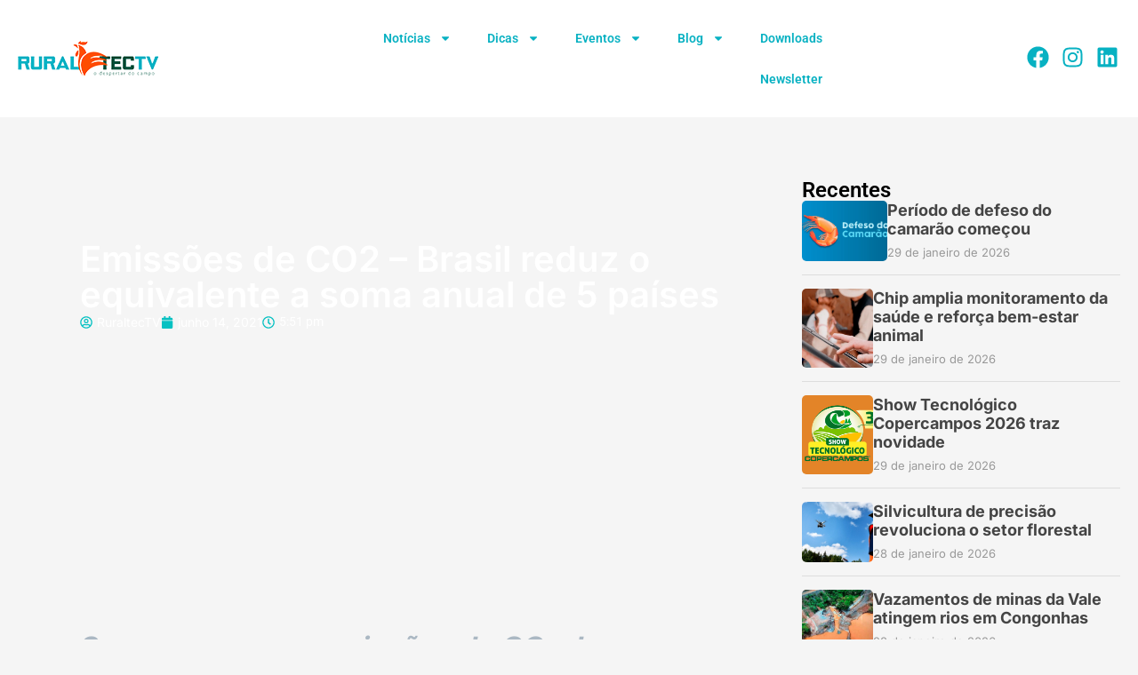

--- FILE ---
content_type: text/html; charset=UTF-8
request_url: https://www.ruraltectv.com.br/emissoes-de-co2-brasil-reduz-o-equivalente-a-soma-anual-de-5-paises/
body_size: 24499
content:
<!doctype html>
<html lang="pt-BR">
<head>
	<meta charset="UTF-8">
	<meta name="viewport" content="width=device-width, initial-scale=1">
	<link rel="profile" href="https://gmpg.org/xfn/11">
	<meta name='robots' content='index, follow, max-image-preview:large, max-snippet:-1, max-video-preview:-1' />

	<!-- This site is optimized with the Yoast SEO plugin v26.8 - https://yoast.com/product/yoast-seo-wordpress/ -->
	<title>Emissões de CO2 - Brasil reduz o equivalente a soma anual de 5 países - AGRONEGÓCIO</title>
	<link rel="canonical" href="https://www.ruraltectv.com.br/emissoes-de-co2-brasil-reduz-o-equivalente-a-soma-anual-de-5-paises/" />
	<meta property="og:locale" content="pt_BR" />
	<meta property="og:type" content="article" />
	<meta property="og:title" content="Emissões de CO2 - Brasil reduz o equivalente a soma anual de 5 países - AGRONEGÓCIO" />
	<meta property="og:description" content="Se somarmos as emissões de CO2 de Argentina, Venezuela, Chile, Colômbia e Uruguai, chegamos à mesma quantidade da redução de emissões no Brasil 566 milhões de toneladas de CO2 – Esta foi a redução de emissões de CO2 na atmosfera alcançada pelo Brasil, entre março de 2003, data de lançamento da tecnologia flex, e abril [&hellip;]" />
	<meta property="og:url" content="https://www.ruraltectv.com.br/emissoes-de-co2-brasil-reduz-o-equivalente-a-soma-anual-de-5-paises/" />
	<meta property="og:site_name" content="AGRONEGÓCIO" />
	<meta property="article:published_time" content="2021-06-14T20:51:12+00:00" />
	<meta property="article:modified_time" content="2021-06-14T20:51:15+00:00" />
	<meta property="og:image" content="https://www.ruraltectv.com.br/wp-content/uploads/2021/06/ETANOL-13.jpg" />
	<meta property="og:image:width" content="1280" />
	<meta property="og:image:height" content="720" />
	<meta property="og:image:type" content="image/jpeg" />
	<meta name="author" content="RuraltecTV" />
	<meta name="twitter:card" content="summary_large_image" />
	<meta name="twitter:label1" content="Escrito por" />
	<meta name="twitter:data1" content="RuraltecTV" />
	<meta name="twitter:label2" content="Est. tempo de leitura" />
	<meta name="twitter:data2" content="1 minuto" />
	<script type="application/ld+json" class="yoast-schema-graph">{"@context":"https://schema.org","@graph":[{"@type":"Article","@id":"https://www.ruraltectv.com.br/emissoes-de-co2-brasil-reduz-o-equivalente-a-soma-anual-de-5-paises/#article","isPartOf":{"@id":"https://www.ruraltectv.com.br/emissoes-de-co2-brasil-reduz-o-equivalente-a-soma-anual-de-5-paises/"},"author":{"name":"RuraltecTV","@id":"https://www.ruraltectv.com.br/#/schema/person/8365d3a216031a1e1250d0c7e35fe69f"},"headline":"Emissões de CO2 &#8211; Brasil reduz o equivalente a soma anual de 5 países","datePublished":"2021-06-14T20:51:12+00:00","dateModified":"2021-06-14T20:51:15+00:00","mainEntityOfPage":{"@id":"https://www.ruraltectv.com.br/emissoes-de-co2-brasil-reduz-o-equivalente-a-soma-anual-de-5-paises/"},"wordCount":277,"publisher":{"@id":"https://www.ruraltectv.com.br/#organization"},"image":{"@id":"https://www.ruraltectv.com.br/emissoes-de-co2-brasil-reduz-o-equivalente-a-soma-anual-de-5-paises/#primaryimage"},"thumbnailUrl":"https://www.ruraltectv.com.br/wp-content/uploads/2021/06/ETANOL-13.jpg","keywords":["amazônia","biocombustível","cana","combustível","consumo","desmatamento","emissão de co2","emissões","energia","etanol","flex","gases efeito estufa","gee","lavoura","política","renovabio","tecnologia"],"articleSection":["Agricultura","Capacitação","Ciência e Tecnologia","Gestão, Mercado e Economia","Meio Ambiente e Energia"],"inLanguage":"pt-BR"},{"@type":"WebPage","@id":"https://www.ruraltectv.com.br/emissoes-de-co2-brasil-reduz-o-equivalente-a-soma-anual-de-5-paises/","url":"https://www.ruraltectv.com.br/emissoes-de-co2-brasil-reduz-o-equivalente-a-soma-anual-de-5-paises/","name":"Emissões de CO2 - Brasil reduz o equivalente a soma anual de 5 países - AGRONEGÓCIO","isPartOf":{"@id":"https://www.ruraltectv.com.br/#website"},"primaryImageOfPage":{"@id":"https://www.ruraltectv.com.br/emissoes-de-co2-brasil-reduz-o-equivalente-a-soma-anual-de-5-paises/#primaryimage"},"image":{"@id":"https://www.ruraltectv.com.br/emissoes-de-co2-brasil-reduz-o-equivalente-a-soma-anual-de-5-paises/#primaryimage"},"thumbnailUrl":"https://www.ruraltectv.com.br/wp-content/uploads/2021/06/ETANOL-13.jpg","datePublished":"2021-06-14T20:51:12+00:00","dateModified":"2021-06-14T20:51:15+00:00","breadcrumb":{"@id":"https://www.ruraltectv.com.br/emissoes-de-co2-brasil-reduz-o-equivalente-a-soma-anual-de-5-paises/#breadcrumb"},"inLanguage":"pt-BR","potentialAction":[{"@type":"ReadAction","target":["https://www.ruraltectv.com.br/emissoes-de-co2-brasil-reduz-o-equivalente-a-soma-anual-de-5-paises/"]}]},{"@type":"ImageObject","inLanguage":"pt-BR","@id":"https://www.ruraltectv.com.br/emissoes-de-co2-brasil-reduz-o-equivalente-a-soma-anual-de-5-paises/#primaryimage","url":"https://www.ruraltectv.com.br/wp-content/uploads/2021/06/ETANOL-13.jpg","contentUrl":"https://www.ruraltectv.com.br/wp-content/uploads/2021/06/ETANOL-13.jpg","width":1280,"height":720,"caption":"Bomba de etanol com feixe de cana"},{"@type":"BreadcrumbList","@id":"https://www.ruraltectv.com.br/emissoes-de-co2-brasil-reduz-o-equivalente-a-soma-anual-de-5-paises/#breadcrumb","itemListElement":[{"@type":"ListItem","position":1,"name":"Início","item":"https://www.ruraltectv.com.br/"},{"@type":"ListItem","position":2,"name":"Emissões de CO2 &#8211; Brasil reduz o equivalente a soma anual de 5 países"}]},{"@type":"WebSite","@id":"https://www.ruraltectv.com.br/#website","url":"https://www.ruraltectv.com.br/","name":"AGRONEGÓCIO","description":"O que você precisa saber","publisher":{"@id":"https://www.ruraltectv.com.br/#organization"},"potentialAction":[{"@type":"SearchAction","target":{"@type":"EntryPoint","urlTemplate":"https://www.ruraltectv.com.br/?s={search_term_string}"},"query-input":{"@type":"PropertyValueSpecification","valueRequired":true,"valueName":"search_term_string"}}],"inLanguage":"pt-BR"},{"@type":"Organization","@id":"https://www.ruraltectv.com.br/#organization","name":"AGRONEGÓCIO","url":"https://www.ruraltectv.com.br/","logo":{"@type":"ImageObject","inLanguage":"pt-BR","@id":"https://www.ruraltectv.com.br/#/schema/logo/image/","url":"https://www.ruraltectv.com.br/wp-content/uploads/2025/08/logo_rural.png","contentUrl":"https://www.ruraltectv.com.br/wp-content/uploads/2025/08/logo_rural.png","width":158,"height":40,"caption":"AGRONEGÓCIO"},"image":{"@id":"https://www.ruraltectv.com.br/#/schema/logo/image/"}},{"@type":"Person","@id":"https://www.ruraltectv.com.br/#/schema/person/8365d3a216031a1e1250d0c7e35fe69f","name":"RuraltecTV","image":{"@type":"ImageObject","inLanguage":"pt-BR","@id":"https://www.ruraltectv.com.br/#/schema/person/image/","url":"https://secure.gravatar.com/avatar/d3a8c776e340ad40f0741f381863160912448a6646299e9e8a7d1d4fff8e4e3f?s=96&d=mm&r=g","contentUrl":"https://secure.gravatar.com/avatar/d3a8c776e340ad40f0741f381863160912448a6646299e9e8a7d1d4fff8e4e3f?s=96&d=mm&r=g","caption":"RuraltecTV"},"sameAs":["https://ruraltectv.com.br"],"url":"https://www.ruraltectv.com.br/author/ruraltectv/"}]}</script>
	<!-- / Yoast SEO plugin. -->



<link rel="alternate" type="application/rss+xml" title="Feed para AGRONEGÓCIO &raquo;" href="https://www.ruraltectv.com.br/feed/" />
<link rel="alternate" type="application/rss+xml" title="Feed de comentários para AGRONEGÓCIO &raquo;" href="https://www.ruraltectv.com.br/comments/feed/" />
<link rel="alternate" title="oEmbed (JSON)" type="application/json+oembed" href="https://www.ruraltectv.com.br/wp-json/oembed/1.0/embed?url=https%3A%2F%2Fwww.ruraltectv.com.br%2Femissoes-de-co2-brasil-reduz-o-equivalente-a-soma-anual-de-5-paises%2F" />
<link rel="alternate" title="oEmbed (XML)" type="text/xml+oembed" href="https://www.ruraltectv.com.br/wp-json/oembed/1.0/embed?url=https%3A%2F%2Fwww.ruraltectv.com.br%2Femissoes-de-co2-brasil-reduz-o-equivalente-a-soma-anual-de-5-paises%2F&#038;format=xml" />
<style id='wp-img-auto-sizes-contain-inline-css'>
img:is([sizes=auto i],[sizes^="auto," i]){contain-intrinsic-size:3000px 1500px}
/*# sourceURL=wp-img-auto-sizes-contain-inline-css */
</style>
<style id='wp-emoji-styles-inline-css'>

	img.wp-smiley, img.emoji {
		display: inline !important;
		border: none !important;
		box-shadow: none !important;
		height: 1em !important;
		width: 1em !important;
		margin: 0 0.07em !important;
		vertical-align: -0.1em !important;
		background: none !important;
		padding: 0 !important;
	}
/*# sourceURL=wp-emoji-styles-inline-css */
</style>
<link rel='stylesheet' id='wp-block-library-css' href='https://www.ruraltectv.com.br/wp-includes/css/dist/block-library/style.min.css?ver=61fe5a75e8cd29770c9ca2b223b1da3d' media='all' />
<style id='wp-block-image-inline-css'>
.wp-block-image>a,.wp-block-image>figure>a{display:inline-block}.wp-block-image img{box-sizing:border-box;height:auto;max-width:100%;vertical-align:bottom}@media not (prefers-reduced-motion){.wp-block-image img.hide{visibility:hidden}.wp-block-image img.show{animation:show-content-image .4s}}.wp-block-image[style*=border-radius] img,.wp-block-image[style*=border-radius]>a{border-radius:inherit}.wp-block-image.has-custom-border img{box-sizing:border-box}.wp-block-image.aligncenter{text-align:center}.wp-block-image.alignfull>a,.wp-block-image.alignwide>a{width:100%}.wp-block-image.alignfull img,.wp-block-image.alignwide img{height:auto;width:100%}.wp-block-image .aligncenter,.wp-block-image .alignleft,.wp-block-image .alignright,.wp-block-image.aligncenter,.wp-block-image.alignleft,.wp-block-image.alignright{display:table}.wp-block-image .aligncenter>figcaption,.wp-block-image .alignleft>figcaption,.wp-block-image .alignright>figcaption,.wp-block-image.aligncenter>figcaption,.wp-block-image.alignleft>figcaption,.wp-block-image.alignright>figcaption{caption-side:bottom;display:table-caption}.wp-block-image .alignleft{float:left;margin:.5em 1em .5em 0}.wp-block-image .alignright{float:right;margin:.5em 0 .5em 1em}.wp-block-image .aligncenter{margin-left:auto;margin-right:auto}.wp-block-image :where(figcaption){margin-bottom:1em;margin-top:.5em}.wp-block-image.is-style-circle-mask img{border-radius:9999px}@supports ((-webkit-mask-image:none) or (mask-image:none)) or (-webkit-mask-image:none){.wp-block-image.is-style-circle-mask img{border-radius:0;-webkit-mask-image:url('data:image/svg+xml;utf8,<svg viewBox="0 0 100 100" xmlns="http://www.w3.org/2000/svg"><circle cx="50" cy="50" r="50"/></svg>');mask-image:url('data:image/svg+xml;utf8,<svg viewBox="0 0 100 100" xmlns="http://www.w3.org/2000/svg"><circle cx="50" cy="50" r="50"/></svg>');mask-mode:alpha;-webkit-mask-position:center;mask-position:center;-webkit-mask-repeat:no-repeat;mask-repeat:no-repeat;-webkit-mask-size:contain;mask-size:contain}}:root :where(.wp-block-image.is-style-rounded img,.wp-block-image .is-style-rounded img){border-radius:9999px}.wp-block-image figure{margin:0}.wp-lightbox-container{display:flex;flex-direction:column;position:relative}.wp-lightbox-container img{cursor:zoom-in}.wp-lightbox-container img:hover+button{opacity:1}.wp-lightbox-container button{align-items:center;backdrop-filter:blur(16px) saturate(180%);background-color:#5a5a5a40;border:none;border-radius:4px;cursor:zoom-in;display:flex;height:20px;justify-content:center;opacity:0;padding:0;position:absolute;right:16px;text-align:center;top:16px;width:20px;z-index:100}@media not (prefers-reduced-motion){.wp-lightbox-container button{transition:opacity .2s ease}}.wp-lightbox-container button:focus-visible{outline:3px auto #5a5a5a40;outline:3px auto -webkit-focus-ring-color;outline-offset:3px}.wp-lightbox-container button:hover{cursor:pointer;opacity:1}.wp-lightbox-container button:focus{opacity:1}.wp-lightbox-container button:focus,.wp-lightbox-container button:hover,.wp-lightbox-container button:not(:hover):not(:active):not(.has-background){background-color:#5a5a5a40;border:none}.wp-lightbox-overlay{box-sizing:border-box;cursor:zoom-out;height:100vh;left:0;overflow:hidden;position:fixed;top:0;visibility:hidden;width:100%;z-index:100000}.wp-lightbox-overlay .close-button{align-items:center;cursor:pointer;display:flex;justify-content:center;min-height:40px;min-width:40px;padding:0;position:absolute;right:calc(env(safe-area-inset-right) + 16px);top:calc(env(safe-area-inset-top) + 16px);z-index:5000000}.wp-lightbox-overlay .close-button:focus,.wp-lightbox-overlay .close-button:hover,.wp-lightbox-overlay .close-button:not(:hover):not(:active):not(.has-background){background:none;border:none}.wp-lightbox-overlay .lightbox-image-container{height:var(--wp--lightbox-container-height);left:50%;overflow:hidden;position:absolute;top:50%;transform:translate(-50%,-50%);transform-origin:top left;width:var(--wp--lightbox-container-width);z-index:9999999999}.wp-lightbox-overlay .wp-block-image{align-items:center;box-sizing:border-box;display:flex;height:100%;justify-content:center;margin:0;position:relative;transform-origin:0 0;width:100%;z-index:3000000}.wp-lightbox-overlay .wp-block-image img{height:var(--wp--lightbox-image-height);min-height:var(--wp--lightbox-image-height);min-width:var(--wp--lightbox-image-width);width:var(--wp--lightbox-image-width)}.wp-lightbox-overlay .wp-block-image figcaption{display:none}.wp-lightbox-overlay button{background:none;border:none}.wp-lightbox-overlay .scrim{background-color:#fff;height:100%;opacity:.9;position:absolute;width:100%;z-index:2000000}.wp-lightbox-overlay.active{visibility:visible}@media not (prefers-reduced-motion){.wp-lightbox-overlay.active{animation:turn-on-visibility .25s both}.wp-lightbox-overlay.active img{animation:turn-on-visibility .35s both}.wp-lightbox-overlay.show-closing-animation:not(.active){animation:turn-off-visibility .35s both}.wp-lightbox-overlay.show-closing-animation:not(.active) img{animation:turn-off-visibility .25s both}.wp-lightbox-overlay.zoom.active{animation:none;opacity:1;visibility:visible}.wp-lightbox-overlay.zoom.active .lightbox-image-container{animation:lightbox-zoom-in .4s}.wp-lightbox-overlay.zoom.active .lightbox-image-container img{animation:none}.wp-lightbox-overlay.zoom.active .scrim{animation:turn-on-visibility .4s forwards}.wp-lightbox-overlay.zoom.show-closing-animation:not(.active){animation:none}.wp-lightbox-overlay.zoom.show-closing-animation:not(.active) .lightbox-image-container{animation:lightbox-zoom-out .4s}.wp-lightbox-overlay.zoom.show-closing-animation:not(.active) .lightbox-image-container img{animation:none}.wp-lightbox-overlay.zoom.show-closing-animation:not(.active) .scrim{animation:turn-off-visibility .4s forwards}}@keyframes show-content-image{0%{visibility:hidden}99%{visibility:hidden}to{visibility:visible}}@keyframes turn-on-visibility{0%{opacity:0}to{opacity:1}}@keyframes turn-off-visibility{0%{opacity:1;visibility:visible}99%{opacity:0;visibility:visible}to{opacity:0;visibility:hidden}}@keyframes lightbox-zoom-in{0%{transform:translate(calc((-100vw + var(--wp--lightbox-scrollbar-width))/2 + var(--wp--lightbox-initial-left-position)),calc(-50vh + var(--wp--lightbox-initial-top-position))) scale(var(--wp--lightbox-scale))}to{transform:translate(-50%,-50%) scale(1)}}@keyframes lightbox-zoom-out{0%{transform:translate(-50%,-50%) scale(1);visibility:visible}99%{visibility:visible}to{transform:translate(calc((-100vw + var(--wp--lightbox-scrollbar-width))/2 + var(--wp--lightbox-initial-left-position)),calc(-50vh + var(--wp--lightbox-initial-top-position))) scale(var(--wp--lightbox-scale));visibility:hidden}}
/*# sourceURL=https://www.ruraltectv.com.br/wp-includes/blocks/image/style.min.css */
</style>
<style id='global-styles-inline-css'>
:root{--wp--preset--aspect-ratio--square: 1;--wp--preset--aspect-ratio--4-3: 4/3;--wp--preset--aspect-ratio--3-4: 3/4;--wp--preset--aspect-ratio--3-2: 3/2;--wp--preset--aspect-ratio--2-3: 2/3;--wp--preset--aspect-ratio--16-9: 16/9;--wp--preset--aspect-ratio--9-16: 9/16;--wp--preset--color--black: #000000;--wp--preset--color--cyan-bluish-gray: #abb8c3;--wp--preset--color--white: #ffffff;--wp--preset--color--pale-pink: #f78da7;--wp--preset--color--vivid-red: #cf2e2e;--wp--preset--color--luminous-vivid-orange: #ff6900;--wp--preset--color--luminous-vivid-amber: #fcb900;--wp--preset--color--light-green-cyan: #7bdcb5;--wp--preset--color--vivid-green-cyan: #00d084;--wp--preset--color--pale-cyan-blue: #8ed1fc;--wp--preset--color--vivid-cyan-blue: #0693e3;--wp--preset--color--vivid-purple: #9b51e0;--wp--preset--gradient--vivid-cyan-blue-to-vivid-purple: linear-gradient(135deg,rgb(6,147,227) 0%,rgb(155,81,224) 100%);--wp--preset--gradient--light-green-cyan-to-vivid-green-cyan: linear-gradient(135deg,rgb(122,220,180) 0%,rgb(0,208,130) 100%);--wp--preset--gradient--luminous-vivid-amber-to-luminous-vivid-orange: linear-gradient(135deg,rgb(252,185,0) 0%,rgb(255,105,0) 100%);--wp--preset--gradient--luminous-vivid-orange-to-vivid-red: linear-gradient(135deg,rgb(255,105,0) 0%,rgb(207,46,46) 100%);--wp--preset--gradient--very-light-gray-to-cyan-bluish-gray: linear-gradient(135deg,rgb(238,238,238) 0%,rgb(169,184,195) 100%);--wp--preset--gradient--cool-to-warm-spectrum: linear-gradient(135deg,rgb(74,234,220) 0%,rgb(151,120,209) 20%,rgb(207,42,186) 40%,rgb(238,44,130) 60%,rgb(251,105,98) 80%,rgb(254,248,76) 100%);--wp--preset--gradient--blush-light-purple: linear-gradient(135deg,rgb(255,206,236) 0%,rgb(152,150,240) 100%);--wp--preset--gradient--blush-bordeaux: linear-gradient(135deg,rgb(254,205,165) 0%,rgb(254,45,45) 50%,rgb(107,0,62) 100%);--wp--preset--gradient--luminous-dusk: linear-gradient(135deg,rgb(255,203,112) 0%,rgb(199,81,192) 50%,rgb(65,88,208) 100%);--wp--preset--gradient--pale-ocean: linear-gradient(135deg,rgb(255,245,203) 0%,rgb(182,227,212) 50%,rgb(51,167,181) 100%);--wp--preset--gradient--electric-grass: linear-gradient(135deg,rgb(202,248,128) 0%,rgb(113,206,126) 100%);--wp--preset--gradient--midnight: linear-gradient(135deg,rgb(2,3,129) 0%,rgb(40,116,252) 100%);--wp--preset--font-size--small: 13px;--wp--preset--font-size--medium: 20px;--wp--preset--font-size--large: 36px;--wp--preset--font-size--x-large: 42px;--wp--preset--spacing--20: 0.44rem;--wp--preset--spacing--30: 0.67rem;--wp--preset--spacing--40: 1rem;--wp--preset--spacing--50: 1.5rem;--wp--preset--spacing--60: 2.25rem;--wp--preset--spacing--70: 3.38rem;--wp--preset--spacing--80: 5.06rem;--wp--preset--shadow--natural: 6px 6px 9px rgba(0, 0, 0, 0.2);--wp--preset--shadow--deep: 12px 12px 50px rgba(0, 0, 0, 0.4);--wp--preset--shadow--sharp: 6px 6px 0px rgba(0, 0, 0, 0.2);--wp--preset--shadow--outlined: 6px 6px 0px -3px rgb(255, 255, 255), 6px 6px rgb(0, 0, 0);--wp--preset--shadow--crisp: 6px 6px 0px rgb(0, 0, 0);}:root { --wp--style--global--content-size: 800px;--wp--style--global--wide-size: 1200px; }:where(body) { margin: 0; }.wp-site-blocks > .alignleft { float: left; margin-right: 2em; }.wp-site-blocks > .alignright { float: right; margin-left: 2em; }.wp-site-blocks > .aligncenter { justify-content: center; margin-left: auto; margin-right: auto; }:where(.wp-site-blocks) > * { margin-block-start: 24px; margin-block-end: 0; }:where(.wp-site-blocks) > :first-child { margin-block-start: 0; }:where(.wp-site-blocks) > :last-child { margin-block-end: 0; }:root { --wp--style--block-gap: 24px; }:root :where(.is-layout-flow) > :first-child{margin-block-start: 0;}:root :where(.is-layout-flow) > :last-child{margin-block-end: 0;}:root :where(.is-layout-flow) > *{margin-block-start: 24px;margin-block-end: 0;}:root :where(.is-layout-constrained) > :first-child{margin-block-start: 0;}:root :where(.is-layout-constrained) > :last-child{margin-block-end: 0;}:root :where(.is-layout-constrained) > *{margin-block-start: 24px;margin-block-end: 0;}:root :where(.is-layout-flex){gap: 24px;}:root :where(.is-layout-grid){gap: 24px;}.is-layout-flow > .alignleft{float: left;margin-inline-start: 0;margin-inline-end: 2em;}.is-layout-flow > .alignright{float: right;margin-inline-start: 2em;margin-inline-end: 0;}.is-layout-flow > .aligncenter{margin-left: auto !important;margin-right: auto !important;}.is-layout-constrained > .alignleft{float: left;margin-inline-start: 0;margin-inline-end: 2em;}.is-layout-constrained > .alignright{float: right;margin-inline-start: 2em;margin-inline-end: 0;}.is-layout-constrained > .aligncenter{margin-left: auto !important;margin-right: auto !important;}.is-layout-constrained > :where(:not(.alignleft):not(.alignright):not(.alignfull)){max-width: var(--wp--style--global--content-size);margin-left: auto !important;margin-right: auto !important;}.is-layout-constrained > .alignwide{max-width: var(--wp--style--global--wide-size);}body .is-layout-flex{display: flex;}.is-layout-flex{flex-wrap: wrap;align-items: center;}.is-layout-flex > :is(*, div){margin: 0;}body .is-layout-grid{display: grid;}.is-layout-grid > :is(*, div){margin: 0;}body{padding-top: 0px;padding-right: 0px;padding-bottom: 0px;padding-left: 0px;}a:where(:not(.wp-element-button)){text-decoration: underline;}:root :where(.wp-element-button, .wp-block-button__link){background-color: #32373c;border-width: 0;color: #fff;font-family: inherit;font-size: inherit;font-style: inherit;font-weight: inherit;letter-spacing: inherit;line-height: inherit;padding-top: calc(0.667em + 2px);padding-right: calc(1.333em + 2px);padding-bottom: calc(0.667em + 2px);padding-left: calc(1.333em + 2px);text-decoration: none;text-transform: inherit;}.has-black-color{color: var(--wp--preset--color--black) !important;}.has-cyan-bluish-gray-color{color: var(--wp--preset--color--cyan-bluish-gray) !important;}.has-white-color{color: var(--wp--preset--color--white) !important;}.has-pale-pink-color{color: var(--wp--preset--color--pale-pink) !important;}.has-vivid-red-color{color: var(--wp--preset--color--vivid-red) !important;}.has-luminous-vivid-orange-color{color: var(--wp--preset--color--luminous-vivid-orange) !important;}.has-luminous-vivid-amber-color{color: var(--wp--preset--color--luminous-vivid-amber) !important;}.has-light-green-cyan-color{color: var(--wp--preset--color--light-green-cyan) !important;}.has-vivid-green-cyan-color{color: var(--wp--preset--color--vivid-green-cyan) !important;}.has-pale-cyan-blue-color{color: var(--wp--preset--color--pale-cyan-blue) !important;}.has-vivid-cyan-blue-color{color: var(--wp--preset--color--vivid-cyan-blue) !important;}.has-vivid-purple-color{color: var(--wp--preset--color--vivid-purple) !important;}.has-black-background-color{background-color: var(--wp--preset--color--black) !important;}.has-cyan-bluish-gray-background-color{background-color: var(--wp--preset--color--cyan-bluish-gray) !important;}.has-white-background-color{background-color: var(--wp--preset--color--white) !important;}.has-pale-pink-background-color{background-color: var(--wp--preset--color--pale-pink) !important;}.has-vivid-red-background-color{background-color: var(--wp--preset--color--vivid-red) !important;}.has-luminous-vivid-orange-background-color{background-color: var(--wp--preset--color--luminous-vivid-orange) !important;}.has-luminous-vivid-amber-background-color{background-color: var(--wp--preset--color--luminous-vivid-amber) !important;}.has-light-green-cyan-background-color{background-color: var(--wp--preset--color--light-green-cyan) !important;}.has-vivid-green-cyan-background-color{background-color: var(--wp--preset--color--vivid-green-cyan) !important;}.has-pale-cyan-blue-background-color{background-color: var(--wp--preset--color--pale-cyan-blue) !important;}.has-vivid-cyan-blue-background-color{background-color: var(--wp--preset--color--vivid-cyan-blue) !important;}.has-vivid-purple-background-color{background-color: var(--wp--preset--color--vivid-purple) !important;}.has-black-border-color{border-color: var(--wp--preset--color--black) !important;}.has-cyan-bluish-gray-border-color{border-color: var(--wp--preset--color--cyan-bluish-gray) !important;}.has-white-border-color{border-color: var(--wp--preset--color--white) !important;}.has-pale-pink-border-color{border-color: var(--wp--preset--color--pale-pink) !important;}.has-vivid-red-border-color{border-color: var(--wp--preset--color--vivid-red) !important;}.has-luminous-vivid-orange-border-color{border-color: var(--wp--preset--color--luminous-vivid-orange) !important;}.has-luminous-vivid-amber-border-color{border-color: var(--wp--preset--color--luminous-vivid-amber) !important;}.has-light-green-cyan-border-color{border-color: var(--wp--preset--color--light-green-cyan) !important;}.has-vivid-green-cyan-border-color{border-color: var(--wp--preset--color--vivid-green-cyan) !important;}.has-pale-cyan-blue-border-color{border-color: var(--wp--preset--color--pale-cyan-blue) !important;}.has-vivid-cyan-blue-border-color{border-color: var(--wp--preset--color--vivid-cyan-blue) !important;}.has-vivid-purple-border-color{border-color: var(--wp--preset--color--vivid-purple) !important;}.has-vivid-cyan-blue-to-vivid-purple-gradient-background{background: var(--wp--preset--gradient--vivid-cyan-blue-to-vivid-purple) !important;}.has-light-green-cyan-to-vivid-green-cyan-gradient-background{background: var(--wp--preset--gradient--light-green-cyan-to-vivid-green-cyan) !important;}.has-luminous-vivid-amber-to-luminous-vivid-orange-gradient-background{background: var(--wp--preset--gradient--luminous-vivid-amber-to-luminous-vivid-orange) !important;}.has-luminous-vivid-orange-to-vivid-red-gradient-background{background: var(--wp--preset--gradient--luminous-vivid-orange-to-vivid-red) !important;}.has-very-light-gray-to-cyan-bluish-gray-gradient-background{background: var(--wp--preset--gradient--very-light-gray-to-cyan-bluish-gray) !important;}.has-cool-to-warm-spectrum-gradient-background{background: var(--wp--preset--gradient--cool-to-warm-spectrum) !important;}.has-blush-light-purple-gradient-background{background: var(--wp--preset--gradient--blush-light-purple) !important;}.has-blush-bordeaux-gradient-background{background: var(--wp--preset--gradient--blush-bordeaux) !important;}.has-luminous-dusk-gradient-background{background: var(--wp--preset--gradient--luminous-dusk) !important;}.has-pale-ocean-gradient-background{background: var(--wp--preset--gradient--pale-ocean) !important;}.has-electric-grass-gradient-background{background: var(--wp--preset--gradient--electric-grass) !important;}.has-midnight-gradient-background{background: var(--wp--preset--gradient--midnight) !important;}.has-small-font-size{font-size: var(--wp--preset--font-size--small) !important;}.has-medium-font-size{font-size: var(--wp--preset--font-size--medium) !important;}.has-large-font-size{font-size: var(--wp--preset--font-size--large) !important;}.has-x-large-font-size{font-size: var(--wp--preset--font-size--x-large) !important;}
/*# sourceURL=global-styles-inline-css */
</style>

<link rel='stylesheet' id='wpa-css-css' href='https://www.ruraltectv.com.br/wp-content/plugins/honeypot/includes/css/wpa.css?ver=2.3.04' media='all' />
<link rel='stylesheet' id='hello-elementor-css' href='https://www.ruraltectv.com.br/wp-content/themes/hello-elementor/assets/css/reset.css?ver=3.4.4' media='all' />
<link rel='stylesheet' id='hello-elementor-theme-style-css' href='https://www.ruraltectv.com.br/wp-content/themes/hello-elementor/assets/css/theme.css?ver=3.4.4' media='all' />
<link rel='stylesheet' id='hello-elementor-header-footer-css' href='https://www.ruraltectv.com.br/wp-content/themes/hello-elementor/assets/css/header-footer.css?ver=3.4.4' media='all' />
<link rel='stylesheet' id='elementor-frontend-css' href='https://www.ruraltectv.com.br/wp-content/plugins/elementor/assets/css/frontend.min.css?ver=3.32.1' media='all' />
<style id='elementor-frontend-inline-css'>
.elementor-49592 .elementor-element.elementor-element-11c6dbe:not(.elementor-motion-effects-element-type-background), .elementor-49592 .elementor-element.elementor-element-11c6dbe > .elementor-motion-effects-container > .elementor-motion-effects-layer{background-image:var(--wpr-bg-97e357f0-2e0c-4b45-90d3-b03f2d5ee4d7);}
/*# sourceURL=elementor-frontend-inline-css */
</style>
<link rel='stylesheet' id='elementor-post-49468-css' href='https://www.ruraltectv.com.br/wp-content/uploads/elementor/css/post-49468.css?ver=1768931333' media='all' />
<link rel='stylesheet' id='widget-image-css' href='https://www.ruraltectv.com.br/wp-content/plugins/elementor/assets/css/widget-image.min.css?ver=3.32.1' media='all' />
<link rel='stylesheet' id='widget-nav-menu-css' href='https://www.ruraltectv.com.br/wp-content/plugins/elementor-pro/assets/css/widget-nav-menu.min.css?ver=3.31.2' media='all' />
<link rel='stylesheet' id='widget-social-icons-css' href='https://www.ruraltectv.com.br/wp-content/plugins/elementor/assets/css/widget-social-icons.min.css?ver=3.32.1' media='all' />
<link rel='stylesheet' id='e-apple-webkit-css' href='https://www.ruraltectv.com.br/wp-content/plugins/elementor/assets/css/conditionals/apple-webkit.min.css?ver=3.32.1' media='all' />
<link rel='stylesheet' id='widget-heading-css' href='https://www.ruraltectv.com.br/wp-content/plugins/elementor/assets/css/widget-heading.min.css?ver=3.32.1' media='all' />
<link rel='stylesheet' id='widget-post-info-css' href='https://www.ruraltectv.com.br/wp-content/plugins/elementor-pro/assets/css/widget-post-info.min.css?ver=3.31.2' media='all' />
<link rel='stylesheet' id='widget-icon-list-css' href='https://www.ruraltectv.com.br/wp-content/plugins/elementor/assets/css/widget-icon-list.min.css?ver=3.32.1' media='all' />
<link rel='stylesheet' id='bdt-uikit-css' href='https://www.ruraltectv.com.br/wp-content/plugins/bdthemes-element-pack/assets/css/bdt-uikit.css?ver=3.21.7' media='all' />
<link rel='stylesheet' id='ep-helper-css' href='https://www.ruraltectv.com.br/wp-content/cache/background-css/1/www.ruraltectv.com.br/wp-content/plugins/bdthemes-element-pack/assets/css/ep-helper.css?ver=8.3.1&wpr_t=1769672000' media='all' />
<link rel='stylesheet' id='ep-post-list-css' href='https://www.ruraltectv.com.br/wp-content/plugins/bdthemes-element-pack/assets/css/ep-post-list.css?ver=8.3.1' media='all' />
<link rel='stylesheet' id='elementor-post-49537-css' href='https://www.ruraltectv.com.br/wp-content/uploads/elementor/css/post-49537.css?ver=1768931334' media='all' />
<link rel='stylesheet' id='elementor-post-49587-css' href='https://www.ruraltectv.com.br/wp-content/uploads/elementor/css/post-49587.css?ver=1768931334' media='all' />
<link rel='stylesheet' id='elementor-post-49592-css' href='https://www.ruraltectv.com.br/wp-content/uploads/elementor/css/post-49592.css?ver=1768931349' media='all' />
<link rel='stylesheet' id='wp-block-heading-css' href='https://www.ruraltectv.com.br/wp-includes/blocks/heading/style.min.css?ver=61fe5a75e8cd29770c9ca2b223b1da3d' media='all' />
<link rel='stylesheet' id='wp-block-paragraph-css' href='https://www.ruraltectv.com.br/wp-includes/blocks/paragraph/style.min.css?ver=61fe5a75e8cd29770c9ca2b223b1da3d' media='all' />
<link rel='stylesheet' id='elementor-gf-local-roboto-css' href='https://www.ruraltectv.com.br/wp-content/uploads/elementor/google-fonts/css/roboto.css?ver=1754398442' media='all' />
<link rel='stylesheet' id='elementor-gf-local-robotoslab-css' href='https://www.ruraltectv.com.br/wp-content/uploads/elementor/google-fonts/css/robotoslab.css?ver=1754398835' media='all' />
<link rel='stylesheet' id='elementor-gf-local-inter-css' href='https://www.ruraltectv.com.br/wp-content/uploads/elementor/google-fonts/css/inter.css?ver=1756566009' media='all' />
<script src="https://www.ruraltectv.com.br/wp-includes/js/jquery/jquery.min.js?ver=3.7.1" id="jquery-core-js"></script>
<script src="https://www.ruraltectv.com.br/wp-includes/js/jquery/jquery-migrate.min.js?ver=3.4.1" id="jquery-migrate-js"></script>
<link rel="https://api.w.org/" href="https://www.ruraltectv.com.br/wp-json/" /><link rel="alternate" title="JSON" type="application/json" href="https://www.ruraltectv.com.br/wp-json/wp/v2/posts/12697" /><link rel="EditURI" type="application/rsd+xml" title="RSD" href="https://www.ruraltectv.com.br/xmlrpc.php?rsd" />
<meta name="generator" content="Elementor 3.32.1; features: e_font_icon_svg, additional_custom_breakpoints; settings: css_print_method-external, google_font-enabled, font_display-swap">
			<style>
				.e-con.e-parent:nth-of-type(n+4):not(.e-lazyloaded):not(.e-no-lazyload),
				.e-con.e-parent:nth-of-type(n+4):not(.e-lazyloaded):not(.e-no-lazyload) * {
					background-image: none !important;
				}
				@media screen and (max-height: 1024px) {
					.e-con.e-parent:nth-of-type(n+3):not(.e-lazyloaded):not(.e-no-lazyload),
					.e-con.e-parent:nth-of-type(n+3):not(.e-lazyloaded):not(.e-no-lazyload) * {
						background-image: none !important;
					}
				}
				@media screen and (max-height: 640px) {
					.e-con.e-parent:nth-of-type(n+2):not(.e-lazyloaded):not(.e-no-lazyload),
					.e-con.e-parent:nth-of-type(n+2):not(.e-lazyloaded):not(.e-no-lazyload) * {
						background-image: none !important;
					}
				}
			</style>
			<link rel="icon" href="https://www.ruraltectv.com.br/wp-content/uploads/2021/06/Favicon-site-150x150.jpg" sizes="32x32" />
<link rel="icon" href="https://www.ruraltectv.com.br/wp-content/uploads/2021/06/Favicon-site.jpg" sizes="192x192" />
<link rel="apple-touch-icon" href="https://www.ruraltectv.com.br/wp-content/uploads/2021/06/Favicon-site.jpg" />
<meta name="msapplication-TileImage" content="https://www.ruraltectv.com.br/wp-content/uploads/2021/06/Favicon-site.jpg" />
		<style id="wp-custom-css">
			figcaption {
    font-style: normal;
}

p{
	font-size: 16px;
}		</style>
		<noscript><style id="rocket-lazyload-nojs-css">.rll-youtube-player, [data-lazy-src]{display:none !important;}</style></noscript><style id="wpr-lazyload-bg-container"></style><style id="wpr-lazyload-bg-exclusion"></style>
<noscript>
<style id="wpr-lazyload-bg-nostyle">.bdt-lazy-loading{--wpr-bg-935b9324-6dbb-45d9-81df-60498cd01fea: url('https://www.ruraltectv.com.br/wp-content/plugins/bdthemes-element-pack/assets/images/loading.svg');}.elementor-49592 .elementor-element.elementor-element-11c6dbe:not(.elementor-motion-effects-element-type-background), .elementor-49592 .elementor-element.elementor-element-11c6dbe > .elementor-motion-effects-container > .elementor-motion-effects-layer{--wpr-bg-97e357f0-2e0c-4b45-90d3-b03f2d5ee4d7: url('https://www.ruraltectv.com.br/wp-content/uploads/2021/06/ETANOL-13.jpg');}</style>
</noscript>
<script type="application/javascript">const rocket_pairs = [{"selector":".bdt-lazy-loading","style":".bdt-lazy-loading{--wpr-bg-935b9324-6dbb-45d9-81df-60498cd01fea: url('https:\/\/www.ruraltectv.com.br\/wp-content\/plugins\/bdthemes-element-pack\/assets\/images\/loading.svg');}","hash":"935b9324-6dbb-45d9-81df-60498cd01fea","url":"https:\/\/www.ruraltectv.com.br\/wp-content\/plugins\/bdthemes-element-pack\/assets\/images\/loading.svg"},{"selector":".elementor-49592 .elementor-element.elementor-element-11c6dbe:not(.elementor-motion-effects-element-type-background), .elementor-49592 .elementor-element.elementor-element-11c6dbe > .elementor-motion-effects-container > .elementor-motion-effects-layer","style":".elementor-49592 .elementor-element.elementor-element-11c6dbe:not(.elementor-motion-effects-element-type-background), .elementor-49592 .elementor-element.elementor-element-11c6dbe > .elementor-motion-effects-container > .elementor-motion-effects-layer{--wpr-bg-97e357f0-2e0c-4b45-90d3-b03f2d5ee4d7: url('https:\/\/www.ruraltectv.com.br\/wp-content\/uploads\/2021\/06\/ETANOL-13.jpg');}","hash":"97e357f0-2e0c-4b45-90d3-b03f2d5ee4d7","url":"https:\/\/www.ruraltectv.com.br\/wp-content\/uploads\/2021\/06\/ETANOL-13.jpg"}]; const rocket_excluded_pairs = [];</script><meta name="generator" content="WP Rocket 3.18.3" data-wpr-features="wpr_lazyload_css_bg_img wpr_lazyload_images wpr_lazyload_iframes wpr_preload_links wpr_host_fonts_locally wpr_desktop" /></head>
<body data-rsssl=1 class="wp-singular post-template-default single single-post postid-12697 single-format-standard wp-custom-logo wp-embed-responsive wp-theme-hello-elementor hello-elementor-default elementor-default elementor-kit-49468 elementor-page-49592">


<a class="skip-link screen-reader-text" href="#content">Ir para o conteúdo</a>

		<header data-elementor-type="header" data-elementor-id="49537" class="elementor elementor-49537 elementor-location-header" data-elementor-settings="{&quot;element_pack_global_tooltip_width&quot;:{&quot;unit&quot;:&quot;px&quot;,&quot;size&quot;:&quot;&quot;,&quot;sizes&quot;:[]},&quot;element_pack_global_tooltip_width_tablet&quot;:{&quot;unit&quot;:&quot;px&quot;,&quot;size&quot;:&quot;&quot;,&quot;sizes&quot;:[]},&quot;element_pack_global_tooltip_width_mobile&quot;:{&quot;unit&quot;:&quot;px&quot;,&quot;size&quot;:&quot;&quot;,&quot;sizes&quot;:[]},&quot;element_pack_global_tooltip_padding&quot;:{&quot;unit&quot;:&quot;px&quot;,&quot;top&quot;:&quot;&quot;,&quot;right&quot;:&quot;&quot;,&quot;bottom&quot;:&quot;&quot;,&quot;left&quot;:&quot;&quot;,&quot;isLinked&quot;:true},&quot;element_pack_global_tooltip_padding_tablet&quot;:{&quot;unit&quot;:&quot;px&quot;,&quot;top&quot;:&quot;&quot;,&quot;right&quot;:&quot;&quot;,&quot;bottom&quot;:&quot;&quot;,&quot;left&quot;:&quot;&quot;,&quot;isLinked&quot;:true},&quot;element_pack_global_tooltip_padding_mobile&quot;:{&quot;unit&quot;:&quot;px&quot;,&quot;top&quot;:&quot;&quot;,&quot;right&quot;:&quot;&quot;,&quot;bottom&quot;:&quot;&quot;,&quot;left&quot;:&quot;&quot;,&quot;isLinked&quot;:true},&quot;element_pack_global_tooltip_border_radius&quot;:{&quot;unit&quot;:&quot;px&quot;,&quot;top&quot;:&quot;&quot;,&quot;right&quot;:&quot;&quot;,&quot;bottom&quot;:&quot;&quot;,&quot;left&quot;:&quot;&quot;,&quot;isLinked&quot;:true},&quot;element_pack_global_tooltip_border_radius_tablet&quot;:{&quot;unit&quot;:&quot;px&quot;,&quot;top&quot;:&quot;&quot;,&quot;right&quot;:&quot;&quot;,&quot;bottom&quot;:&quot;&quot;,&quot;left&quot;:&quot;&quot;,&quot;isLinked&quot;:true},&quot;element_pack_global_tooltip_border_radius_mobile&quot;:{&quot;unit&quot;:&quot;px&quot;,&quot;top&quot;:&quot;&quot;,&quot;right&quot;:&quot;&quot;,&quot;bottom&quot;:&quot;&quot;,&quot;left&quot;:&quot;&quot;,&quot;isLinked&quot;:true}}" data-elementor-post-type="elementor_library">
			<div class="elementor-element elementor-element-dafb556 e-flex e-con-boxed e-con e-parent" data-id="dafb556" data-element_type="container" data-settings="{&quot;background_background&quot;:&quot;classic&quot;}">
					<div data-rocket-location-hash="da3b654b339ed49f0234db69a353a170" class="e-con-inner">
		<div class="elementor-element elementor-element-2f90f4e e-con-full e-flex e-con e-child" data-id="2f90f4e" data-element_type="container">
				<div class="elementor-element elementor-element-a0136a4 elementor-widget elementor-widget-theme-site-logo elementor-widget-image" data-id="a0136a4" data-element_type="widget" data-widget_type="theme-site-logo.default">
											<a href="https://www.ruraltectv.com.br">
			<img width="158" height="40" src="data:image/svg+xml,%3Csvg%20xmlns='http://www.w3.org/2000/svg'%20viewBox='0%200%20158%2040'%3E%3C/svg%3E" class="attachment-full size-full wp-image-49475" alt="" data-lazy-src="https://www.ruraltectv.com.br/wp-content/uploads/2025/08/logo_rural.png" /><noscript><img width="158" height="40" src="https://www.ruraltectv.com.br/wp-content/uploads/2025/08/logo_rural.png" class="attachment-full size-full wp-image-49475" alt="" /></noscript>				</a>
											</div>
				</div>
		<div class="elementor-element elementor-element-a9709a0 e-con-full e-flex e-con e-child" data-id="a9709a0" data-element_type="container">
				<div class="elementor-element elementor-element-dbb4d2b elementor-nav-menu__align-end elementor-nav-menu--stretch elementor-nav-menu--dropdown-tablet elementor-nav-menu__text-align-aside elementor-nav-menu--toggle elementor-nav-menu--burger elementor-widget elementor-widget-nav-menu" data-id="dbb4d2b" data-element_type="widget" data-settings="{&quot;full_width&quot;:&quot;stretch&quot;,&quot;layout&quot;:&quot;horizontal&quot;,&quot;submenu_icon&quot;:{&quot;value&quot;:&quot;&lt;svg class=\&quot;e-font-icon-svg e-fas-caret-down\&quot; viewBox=\&quot;0 0 320 512\&quot; xmlns=\&quot;http:\/\/www.w3.org\/2000\/svg\&quot;&gt;&lt;path d=\&quot;M31.3 192h257.3c17.8 0 26.7 21.5 14.1 34.1L174.1 354.8c-7.8 7.8-20.5 7.8-28.3 0L17.2 226.1C4.6 213.5 13.5 192 31.3 192z\&quot;&gt;&lt;\/path&gt;&lt;\/svg&gt;&quot;,&quot;library&quot;:&quot;fa-solid&quot;},&quot;toggle&quot;:&quot;burger&quot;}" data-widget_type="nav-menu.default">
								<nav aria-label="Menu" class="elementor-nav-menu--main elementor-nav-menu__container elementor-nav-menu--layout-horizontal e--pointer-none">
				<ul id="menu-1-dbb4d2b" class="elementor-nav-menu"><li class="menu-item menu-item-type-taxonomy menu-item-object-category current-post-ancestor menu-item-has-children menu-item-5914"><a href="https://www.ruraltectv.com.br/category/noticias/" class="elementor-item">Notícias</a>
<ul class="sub-menu elementor-nav-menu--dropdown">
	<li class="menu-item menu-item-type-taxonomy menu-item-object-category current-post-ancestor current-menu-parent current-post-parent menu-item-13680"><a href="https://www.ruraltectv.com.br/category/noticias/agricultura-noticias/" class="elementor-sub-item">Agricultura</a></li>
	<li class="menu-item menu-item-type-taxonomy menu-item-object-category menu-item-13684"><a href="https://www.ruraltectv.com.br/category/noticias/agricultura-familiar-noticias/" class="elementor-sub-item">Agricultura Familiar</a></li>
	<li class="menu-item menu-item-type-taxonomy menu-item-object-category menu-item-13677"><a href="https://www.ruraltectv.com.br/category/noticias/pastagens-e-forrageiras-noticias/" class="elementor-sub-item">Pastagens e Forrageiras</a></li>
	<li class="menu-item menu-item-type-taxonomy menu-item-object-category menu-item-13688"><a href="https://www.ruraltectv.com.br/category/noticias/silvicultura-e-extrativismo-noticias/" class="elementor-sub-item">Silvicultura e Extrativismo</a></li>
	<li class="menu-item menu-item-type-taxonomy menu-item-object-category menu-item-15646"><a href="https://www.ruraltectv.com.br/category/dicas/criacao-dicas/" class="elementor-sub-item">Criação</a></li>
	<li class="menu-item menu-item-type-taxonomy menu-item-object-category menu-item-13702"><a href="https://www.ruraltectv.com.br/category/noticias/pesca-e-aquicultura-noticias/" class="elementor-sub-item">Pesca e Aquicultura</a></li>
	<li class="menu-item menu-item-type-taxonomy menu-item-object-category menu-item-13690"><a href="https://www.ruraltectv.com.br/category/noticias/alimentacao-e-saude-noticias/" class="elementor-sub-item">Alimentação e Saúde</a></li>
	<li class="menu-item menu-item-type-taxonomy menu-item-object-category menu-item-13706"><a href="https://www.ruraltectv.com.br/category/noticias/associativismo-e-cooperativismo-noticias/" class="elementor-sub-item">Associativismo e Cooperativismo</a></li>
	<li class="menu-item menu-item-type-taxonomy menu-item-object-category menu-item-13710"><a href="https://www.ruraltectv.com.br/category/noticias/gastronomia-noticias/" class="elementor-sub-item">Gastronomia</a></li>
	<li class="menu-item menu-item-type-taxonomy menu-item-object-category menu-item-13737"><a href="https://www.ruraltectv.com.br/category/noticias/turismo-e-lazer-noticias/" class="elementor-sub-item">Turismo e Lazer</a></li>
	<li class="menu-item menu-item-type-taxonomy menu-item-object-category current-post-ancestor current-menu-parent current-post-parent menu-item-13676"><a href="https://www.ruraltectv.com.br/category/noticias/meio-ambiente-e-energia-noticias/" class="elementor-sub-item">Meio Ambiente e Energia</a></li>
	<li class="menu-item menu-item-type-taxonomy menu-item-object-category menu-item-13720"><a href="https://www.ruraltectv.com.br/category/noticias/esportes-rurais-noticias/" class="elementor-sub-item">Esportes Rurais</a></li>
	<li class="menu-item menu-item-type-taxonomy menu-item-object-category current-post-ancestor current-menu-parent current-post-parent menu-item-13721"><a href="https://www.ruraltectv.com.br/category/noticias/gestao-mercado-e-economia-noticias/" class="elementor-sub-item">Gestão, Mercado e Economia</a></li>
	<li class="menu-item menu-item-type-taxonomy menu-item-object-category menu-item-13729"><a href="https://www.ruraltectv.com.br/category/noticias/mulher-noticias/" class="elementor-sub-item">Mulher</a></li>
	<li class="menu-item menu-item-type-taxonomy menu-item-object-category menu-item-13675"><a href="https://www.ruraltectv.com.br/category/noticias/logistica-noticias/" class="elementor-sub-item">Logística</a></li>
	<li class="menu-item menu-item-type-taxonomy menu-item-object-category menu-item-13733"><a href="https://www.ruraltectv.com.br/category/noticias/pet-noticias/" class="elementor-sub-item">Pet</a></li>
</ul>
</li>
<li class="menu-item menu-item-type-taxonomy menu-item-object-category menu-item-has-children menu-item-5912"><a href="https://www.ruraltectv.com.br/category/dicas/" class="elementor-item">Dicas</a>
<ul class="sub-menu elementor-nav-menu--dropdown">
	<li class="menu-item menu-item-type-taxonomy menu-item-object-category menu-item-14642"><a href="https://www.ruraltectv.com.br/category/dicas/agricultura-dicas/" class="elementor-sub-item">Agricultura</a></li>
	<li class="menu-item menu-item-type-taxonomy menu-item-object-category menu-item-14646"><a href="https://www.ruraltectv.com.br/category/dicas/agricultura-familiar-dicas/" class="elementor-sub-item">Agricultura Familiar</a></li>
	<li class="menu-item menu-item-type-taxonomy menu-item-object-category menu-item-14650"><a href="https://www.ruraltectv.com.br/category/dicas/pastagens-e-forrageiras-dicas/" class="elementor-sub-item">Pastagens e Forrageiras</a></li>
	<li class="menu-item menu-item-type-taxonomy menu-item-object-category menu-item-14653"><a href="https://www.ruraltectv.com.br/category/dicas/silvicultura-e-extrativismo-dicas/" class="elementor-sub-item">Silvicultura e Extrativismo</a></li>
	<li class="menu-item menu-item-type-taxonomy menu-item-object-category menu-item-15645"><a href="https://www.ruraltectv.com.br/category/noticias/criacao-noticias/" class="elementor-sub-item">Criação</a></li>
	<li class="menu-item menu-item-type-taxonomy menu-item-object-category menu-item-14657"><a href="https://www.ruraltectv.com.br/category/dicas/pesca-e-aquicultura-dicas/" class="elementor-sub-item">Pesca e Aquicultura</a></li>
	<li class="menu-item menu-item-type-taxonomy menu-item-object-category menu-item-14661"><a href="https://www.ruraltectv.com.br/category/dicas/alimentacao-e-saude-dicas/" class="elementor-sub-item">Alimentação e Saúde</a></li>
	<li class="menu-item menu-item-type-taxonomy menu-item-object-category menu-item-14673"><a href="https://www.ruraltectv.com.br/category/dicas/associativismo-cooperativismo-dicas/" class="elementor-sub-item">Associativismo e Cooperativismo</a></li>
	<li class="menu-item menu-item-type-taxonomy menu-item-object-category menu-item-14676"><a href="https://www.ruraltectv.com.br/category/dicas/cultura-e-social-dicas/" class="elementor-sub-item">Cultura e Social</a></li>
	<li class="menu-item menu-item-type-taxonomy menu-item-object-category menu-item-14678"><a href="https://www.ruraltectv.com.br/category/dicas/gastronomia-dicas/" class="elementor-sub-item">Gastronomia</a></li>
	<li class="menu-item menu-item-type-taxonomy menu-item-object-category menu-item-14683"><a href="https://www.ruraltectv.com.br/category/dicas/turismo-e-lazer-dicas/" class="elementor-sub-item">Turismo e Lazer</a></li>
	<li class="menu-item menu-item-type-taxonomy menu-item-object-category menu-item-14687"><a href="https://www.ruraltectv.com.br/category/dicas/meio-ambiente-e-energia-dicas/" class="elementor-sub-item">Meio Ambiente e Energia</a></li>
	<li class="menu-item menu-item-type-taxonomy menu-item-object-category menu-item-14691"><a href="https://www.ruraltectv.com.br/category/dicas/esportes-rurais-dicas/" class="elementor-sub-item">Esportes Rurais</a></li>
	<li class="menu-item menu-item-type-taxonomy menu-item-object-category menu-item-14694"><a href="https://www.ruraltectv.com.br/category/dicas/gestao-mercado-e-economia-dicas/" class="elementor-sub-item">Gestão, Mercado e Economia</a></li>
	<li class="menu-item menu-item-type-taxonomy menu-item-object-category menu-item-14704"><a href="https://www.ruraltectv.com.br/category/dicas/mulher-dicas/" class="elementor-sub-item">Mulher</a></li>
	<li class="menu-item menu-item-type-taxonomy menu-item-object-category menu-item-14705"><a href="https://www.ruraltectv.com.br/category/dicas/logistica-dicas/" class="elementor-sub-item">Logística</a></li>
	<li class="menu-item menu-item-type-taxonomy menu-item-object-category menu-item-14708"><a href="https://www.ruraltectv.com.br/category/dicas/pet-dicas/" class="elementor-sub-item">Pet</a></li>
</ul>
</li>
<li class="menu-item menu-item-type-taxonomy menu-item-object-category menu-item-has-children menu-item-5913"><a href="https://www.ruraltectv.com.br/category/eventos/" class="elementor-item">Eventos</a>
<ul class="sub-menu elementor-nav-menu--dropdown">
	<li class="menu-item menu-item-type-taxonomy menu-item-object-category menu-item-15560"><a href="https://www.ruraltectv.com.br/category/eventos/exposicoes-feiras-e-festivais-eventos/" class="elementor-sub-item">Exposições, Feiras e Festivais</a></li>
	<li class="menu-item menu-item-type-taxonomy menu-item-object-category menu-item-15561"><a href="https://www.ruraltectv.com.br/category/eventos/festas-eventos/" class="elementor-sub-item">Festas</a></li>
	<li class="menu-item menu-item-type-taxonomy menu-item-object-category menu-item-15562"><a href="https://www.ruraltectv.com.br/category/eventos/congressos-encontros-simposios-e-seminarios-eventos/" class="elementor-sub-item">Congressos, Encontros, Simpósios e Seminários</a></li>
	<li class="menu-item menu-item-type-taxonomy menu-item-object-category menu-item-15563"><a href="https://www.ruraltectv.com.br/category/eventos/cursos-eventos/" class="elementor-sub-item">Cursos</a></li>
	<li class="menu-item menu-item-type-taxonomy menu-item-object-category menu-item-15564"><a href="https://www.ruraltectv.com.br/category/eventos/leiloes-eventos/" class="elementor-sub-item">Leilões</a></li>
	<li class="menu-item menu-item-type-taxonomy menu-item-object-category menu-item-15565"><a href="https://www.ruraltectv.com.br/category/eventos/online-tv-lives-e-webinars-eventos/" class="elementor-sub-item">Online, TV, Lives e Webinars</a></li>
	<li class="menu-item menu-item-type-taxonomy menu-item-object-category menu-item-15566"><a href="https://www.ruraltectv.com.br/category/eventos/premiacoes-e-competicoes-eventos/" class="elementor-sub-item">Premiações e Competições</a></li>
</ul>
</li>
<li class="menu-item menu-item-type-taxonomy menu-item-object-category menu-item-has-children menu-item-5911"><a href="https://www.ruraltectv.com.br/category/blog/" class="elementor-item">Blog</a>
<ul class="sub-menu elementor-nav-menu--dropdown">
	<li class="menu-item menu-item-type-taxonomy menu-item-object-category menu-item-15647"><a href="https://www.ruraltectv.com.br/category/blog/arte-blog/" class="elementor-sub-item">Arte</a></li>
	<li class="menu-item menu-item-type-taxonomy menu-item-object-category menu-item-15648"><a href="https://www.ruraltectv.com.br/category/blog/gastronomia-napanela-blog/" class="elementor-sub-item">Gastronomia</a></li>
	<li class="menu-item menu-item-type-taxonomy menu-item-object-category menu-item-15649"><a href="https://www.ruraltectv.com.br/category/blog/ciencia-e-tecnologia-blog/" class="elementor-sub-item">Ciência e Tecnologia</a></li>
	<li class="menu-item menu-item-type-taxonomy menu-item-object-category menu-item-15650"><a href="https://www.ruraltectv.com.br/category/blog/opiniao-blog/" class="elementor-sub-item">Opinião</a></li>
	<li class="menu-item menu-item-type-taxonomy menu-item-object-category menu-item-15651"><a href="https://www.ruraltectv.com.br/category/blog/racas-blog/" class="elementor-sub-item">Raças</a></li>
	<li class="menu-item menu-item-type-taxonomy menu-item-object-category menu-item-15652"><a href="https://www.ruraltectv.com.br/category/blog/campo-blog/" class="elementor-sub-item">Campo</a></li>
	<li class="menu-item menu-item-type-taxonomy menu-item-object-category menu-item-15653"><a href="https://www.ruraltectv.com.br/category/blog/sustentabilidade-blog/" class="elementor-sub-item">Sustentabilidade</a></li>
	<li class="menu-item menu-item-type-taxonomy menu-item-object-category menu-item-15654"><a href="https://www.ruraltectv.com.br/category/blog/biodiversidade-fauna-e-flora-blog/" class="elementor-sub-item">Biodiversidade &#8211; Fauna e Flora</a></li>
	<li class="menu-item menu-item-type-taxonomy menu-item-object-category menu-item-15581"><a href="https://www.ruraltectv.com.br/category/blog/turismo-e-lazer-blog/" class="elementor-sub-item">Turismo e Lazer</a></li>
</ul>
</li>
<li class="menu-item menu-item-type-post_type menu-item-object-page menu-item-5910"><a href="https://www.ruraltectv.com.br/downloads/" class="elementor-item">Downloads</a></li>
<li class="menu-item menu-item-type-post_type menu-item-object-page menu-item-48246"><a href="https://www.ruraltectv.com.br/newsletter/" class="elementor-item">Newsletter</a></li>
</ul>			</nav>
					<div class="elementor-menu-toggle" role="button" tabindex="0" aria-label="Alternar menu" aria-expanded="false">
			<svg aria-hidden="true" role="presentation" class="elementor-menu-toggle__icon--open e-font-icon-svg e-eicon-menu-bar" viewBox="0 0 1000 1000" xmlns="http://www.w3.org/2000/svg"><path d="M104 333H896C929 333 958 304 958 271S929 208 896 208H104C71 208 42 237 42 271S71 333 104 333ZM104 583H896C929 583 958 554 958 521S929 458 896 458H104C71 458 42 487 42 521S71 583 104 583ZM104 833H896C929 833 958 804 958 771S929 708 896 708H104C71 708 42 737 42 771S71 833 104 833Z"></path></svg><svg aria-hidden="true" role="presentation" class="elementor-menu-toggle__icon--close e-font-icon-svg e-eicon-close" viewBox="0 0 1000 1000" xmlns="http://www.w3.org/2000/svg"><path d="M742 167L500 408 258 167C246 154 233 150 217 150 196 150 179 158 167 167 154 179 150 196 150 212 150 229 154 242 171 254L408 500 167 742C138 771 138 800 167 829 196 858 225 858 254 829L496 587 738 829C750 842 767 846 783 846 800 846 817 842 829 829 842 817 846 804 846 783 846 767 842 750 829 737L588 500 833 258C863 229 863 200 833 171 804 137 775 137 742 167Z"></path></svg>		</div>
					<nav class="elementor-nav-menu--dropdown elementor-nav-menu__container" aria-hidden="true">
				<ul id="menu-2-dbb4d2b" class="elementor-nav-menu"><li class="menu-item menu-item-type-taxonomy menu-item-object-category current-post-ancestor menu-item-has-children menu-item-5914"><a href="https://www.ruraltectv.com.br/category/noticias/" class="elementor-item" tabindex="-1">Notícias</a>
<ul class="sub-menu elementor-nav-menu--dropdown">
	<li class="menu-item menu-item-type-taxonomy menu-item-object-category current-post-ancestor current-menu-parent current-post-parent menu-item-13680"><a href="https://www.ruraltectv.com.br/category/noticias/agricultura-noticias/" class="elementor-sub-item" tabindex="-1">Agricultura</a></li>
	<li class="menu-item menu-item-type-taxonomy menu-item-object-category menu-item-13684"><a href="https://www.ruraltectv.com.br/category/noticias/agricultura-familiar-noticias/" class="elementor-sub-item" tabindex="-1">Agricultura Familiar</a></li>
	<li class="menu-item menu-item-type-taxonomy menu-item-object-category menu-item-13677"><a href="https://www.ruraltectv.com.br/category/noticias/pastagens-e-forrageiras-noticias/" class="elementor-sub-item" tabindex="-1">Pastagens e Forrageiras</a></li>
	<li class="menu-item menu-item-type-taxonomy menu-item-object-category menu-item-13688"><a href="https://www.ruraltectv.com.br/category/noticias/silvicultura-e-extrativismo-noticias/" class="elementor-sub-item" tabindex="-1">Silvicultura e Extrativismo</a></li>
	<li class="menu-item menu-item-type-taxonomy menu-item-object-category menu-item-15646"><a href="https://www.ruraltectv.com.br/category/dicas/criacao-dicas/" class="elementor-sub-item" tabindex="-1">Criação</a></li>
	<li class="menu-item menu-item-type-taxonomy menu-item-object-category menu-item-13702"><a href="https://www.ruraltectv.com.br/category/noticias/pesca-e-aquicultura-noticias/" class="elementor-sub-item" tabindex="-1">Pesca e Aquicultura</a></li>
	<li class="menu-item menu-item-type-taxonomy menu-item-object-category menu-item-13690"><a href="https://www.ruraltectv.com.br/category/noticias/alimentacao-e-saude-noticias/" class="elementor-sub-item" tabindex="-1">Alimentação e Saúde</a></li>
	<li class="menu-item menu-item-type-taxonomy menu-item-object-category menu-item-13706"><a href="https://www.ruraltectv.com.br/category/noticias/associativismo-e-cooperativismo-noticias/" class="elementor-sub-item" tabindex="-1">Associativismo e Cooperativismo</a></li>
	<li class="menu-item menu-item-type-taxonomy menu-item-object-category menu-item-13710"><a href="https://www.ruraltectv.com.br/category/noticias/gastronomia-noticias/" class="elementor-sub-item" tabindex="-1">Gastronomia</a></li>
	<li class="menu-item menu-item-type-taxonomy menu-item-object-category menu-item-13737"><a href="https://www.ruraltectv.com.br/category/noticias/turismo-e-lazer-noticias/" class="elementor-sub-item" tabindex="-1">Turismo e Lazer</a></li>
	<li class="menu-item menu-item-type-taxonomy menu-item-object-category current-post-ancestor current-menu-parent current-post-parent menu-item-13676"><a href="https://www.ruraltectv.com.br/category/noticias/meio-ambiente-e-energia-noticias/" class="elementor-sub-item" tabindex="-1">Meio Ambiente e Energia</a></li>
	<li class="menu-item menu-item-type-taxonomy menu-item-object-category menu-item-13720"><a href="https://www.ruraltectv.com.br/category/noticias/esportes-rurais-noticias/" class="elementor-sub-item" tabindex="-1">Esportes Rurais</a></li>
	<li class="menu-item menu-item-type-taxonomy menu-item-object-category current-post-ancestor current-menu-parent current-post-parent menu-item-13721"><a href="https://www.ruraltectv.com.br/category/noticias/gestao-mercado-e-economia-noticias/" class="elementor-sub-item" tabindex="-1">Gestão, Mercado e Economia</a></li>
	<li class="menu-item menu-item-type-taxonomy menu-item-object-category menu-item-13729"><a href="https://www.ruraltectv.com.br/category/noticias/mulher-noticias/" class="elementor-sub-item" tabindex="-1">Mulher</a></li>
	<li class="menu-item menu-item-type-taxonomy menu-item-object-category menu-item-13675"><a href="https://www.ruraltectv.com.br/category/noticias/logistica-noticias/" class="elementor-sub-item" tabindex="-1">Logística</a></li>
	<li class="menu-item menu-item-type-taxonomy menu-item-object-category menu-item-13733"><a href="https://www.ruraltectv.com.br/category/noticias/pet-noticias/" class="elementor-sub-item" tabindex="-1">Pet</a></li>
</ul>
</li>
<li class="menu-item menu-item-type-taxonomy menu-item-object-category menu-item-has-children menu-item-5912"><a href="https://www.ruraltectv.com.br/category/dicas/" class="elementor-item" tabindex="-1">Dicas</a>
<ul class="sub-menu elementor-nav-menu--dropdown">
	<li class="menu-item menu-item-type-taxonomy menu-item-object-category menu-item-14642"><a href="https://www.ruraltectv.com.br/category/dicas/agricultura-dicas/" class="elementor-sub-item" tabindex="-1">Agricultura</a></li>
	<li class="menu-item menu-item-type-taxonomy menu-item-object-category menu-item-14646"><a href="https://www.ruraltectv.com.br/category/dicas/agricultura-familiar-dicas/" class="elementor-sub-item" tabindex="-1">Agricultura Familiar</a></li>
	<li class="menu-item menu-item-type-taxonomy menu-item-object-category menu-item-14650"><a href="https://www.ruraltectv.com.br/category/dicas/pastagens-e-forrageiras-dicas/" class="elementor-sub-item" tabindex="-1">Pastagens e Forrageiras</a></li>
	<li class="menu-item menu-item-type-taxonomy menu-item-object-category menu-item-14653"><a href="https://www.ruraltectv.com.br/category/dicas/silvicultura-e-extrativismo-dicas/" class="elementor-sub-item" tabindex="-1">Silvicultura e Extrativismo</a></li>
	<li class="menu-item menu-item-type-taxonomy menu-item-object-category menu-item-15645"><a href="https://www.ruraltectv.com.br/category/noticias/criacao-noticias/" class="elementor-sub-item" tabindex="-1">Criação</a></li>
	<li class="menu-item menu-item-type-taxonomy menu-item-object-category menu-item-14657"><a href="https://www.ruraltectv.com.br/category/dicas/pesca-e-aquicultura-dicas/" class="elementor-sub-item" tabindex="-1">Pesca e Aquicultura</a></li>
	<li class="menu-item menu-item-type-taxonomy menu-item-object-category menu-item-14661"><a href="https://www.ruraltectv.com.br/category/dicas/alimentacao-e-saude-dicas/" class="elementor-sub-item" tabindex="-1">Alimentação e Saúde</a></li>
	<li class="menu-item menu-item-type-taxonomy menu-item-object-category menu-item-14673"><a href="https://www.ruraltectv.com.br/category/dicas/associativismo-cooperativismo-dicas/" class="elementor-sub-item" tabindex="-1">Associativismo e Cooperativismo</a></li>
	<li class="menu-item menu-item-type-taxonomy menu-item-object-category menu-item-14676"><a href="https://www.ruraltectv.com.br/category/dicas/cultura-e-social-dicas/" class="elementor-sub-item" tabindex="-1">Cultura e Social</a></li>
	<li class="menu-item menu-item-type-taxonomy menu-item-object-category menu-item-14678"><a href="https://www.ruraltectv.com.br/category/dicas/gastronomia-dicas/" class="elementor-sub-item" tabindex="-1">Gastronomia</a></li>
	<li class="menu-item menu-item-type-taxonomy menu-item-object-category menu-item-14683"><a href="https://www.ruraltectv.com.br/category/dicas/turismo-e-lazer-dicas/" class="elementor-sub-item" tabindex="-1">Turismo e Lazer</a></li>
	<li class="menu-item menu-item-type-taxonomy menu-item-object-category menu-item-14687"><a href="https://www.ruraltectv.com.br/category/dicas/meio-ambiente-e-energia-dicas/" class="elementor-sub-item" tabindex="-1">Meio Ambiente e Energia</a></li>
	<li class="menu-item menu-item-type-taxonomy menu-item-object-category menu-item-14691"><a href="https://www.ruraltectv.com.br/category/dicas/esportes-rurais-dicas/" class="elementor-sub-item" tabindex="-1">Esportes Rurais</a></li>
	<li class="menu-item menu-item-type-taxonomy menu-item-object-category menu-item-14694"><a href="https://www.ruraltectv.com.br/category/dicas/gestao-mercado-e-economia-dicas/" class="elementor-sub-item" tabindex="-1">Gestão, Mercado e Economia</a></li>
	<li class="menu-item menu-item-type-taxonomy menu-item-object-category menu-item-14704"><a href="https://www.ruraltectv.com.br/category/dicas/mulher-dicas/" class="elementor-sub-item" tabindex="-1">Mulher</a></li>
	<li class="menu-item menu-item-type-taxonomy menu-item-object-category menu-item-14705"><a href="https://www.ruraltectv.com.br/category/dicas/logistica-dicas/" class="elementor-sub-item" tabindex="-1">Logística</a></li>
	<li class="menu-item menu-item-type-taxonomy menu-item-object-category menu-item-14708"><a href="https://www.ruraltectv.com.br/category/dicas/pet-dicas/" class="elementor-sub-item" tabindex="-1">Pet</a></li>
</ul>
</li>
<li class="menu-item menu-item-type-taxonomy menu-item-object-category menu-item-has-children menu-item-5913"><a href="https://www.ruraltectv.com.br/category/eventos/" class="elementor-item" tabindex="-1">Eventos</a>
<ul class="sub-menu elementor-nav-menu--dropdown">
	<li class="menu-item menu-item-type-taxonomy menu-item-object-category menu-item-15560"><a href="https://www.ruraltectv.com.br/category/eventos/exposicoes-feiras-e-festivais-eventos/" class="elementor-sub-item" tabindex="-1">Exposições, Feiras e Festivais</a></li>
	<li class="menu-item menu-item-type-taxonomy menu-item-object-category menu-item-15561"><a href="https://www.ruraltectv.com.br/category/eventos/festas-eventos/" class="elementor-sub-item" tabindex="-1">Festas</a></li>
	<li class="menu-item menu-item-type-taxonomy menu-item-object-category menu-item-15562"><a href="https://www.ruraltectv.com.br/category/eventos/congressos-encontros-simposios-e-seminarios-eventos/" class="elementor-sub-item" tabindex="-1">Congressos, Encontros, Simpósios e Seminários</a></li>
	<li class="menu-item menu-item-type-taxonomy menu-item-object-category menu-item-15563"><a href="https://www.ruraltectv.com.br/category/eventos/cursos-eventos/" class="elementor-sub-item" tabindex="-1">Cursos</a></li>
	<li class="menu-item menu-item-type-taxonomy menu-item-object-category menu-item-15564"><a href="https://www.ruraltectv.com.br/category/eventos/leiloes-eventos/" class="elementor-sub-item" tabindex="-1">Leilões</a></li>
	<li class="menu-item menu-item-type-taxonomy menu-item-object-category menu-item-15565"><a href="https://www.ruraltectv.com.br/category/eventos/online-tv-lives-e-webinars-eventos/" class="elementor-sub-item" tabindex="-1">Online, TV, Lives e Webinars</a></li>
	<li class="menu-item menu-item-type-taxonomy menu-item-object-category menu-item-15566"><a href="https://www.ruraltectv.com.br/category/eventos/premiacoes-e-competicoes-eventos/" class="elementor-sub-item" tabindex="-1">Premiações e Competições</a></li>
</ul>
</li>
<li class="menu-item menu-item-type-taxonomy menu-item-object-category menu-item-has-children menu-item-5911"><a href="https://www.ruraltectv.com.br/category/blog/" class="elementor-item" tabindex="-1">Blog</a>
<ul class="sub-menu elementor-nav-menu--dropdown">
	<li class="menu-item menu-item-type-taxonomy menu-item-object-category menu-item-15647"><a href="https://www.ruraltectv.com.br/category/blog/arte-blog/" class="elementor-sub-item" tabindex="-1">Arte</a></li>
	<li class="menu-item menu-item-type-taxonomy menu-item-object-category menu-item-15648"><a href="https://www.ruraltectv.com.br/category/blog/gastronomia-napanela-blog/" class="elementor-sub-item" tabindex="-1">Gastronomia</a></li>
	<li class="menu-item menu-item-type-taxonomy menu-item-object-category menu-item-15649"><a href="https://www.ruraltectv.com.br/category/blog/ciencia-e-tecnologia-blog/" class="elementor-sub-item" tabindex="-1">Ciência e Tecnologia</a></li>
	<li class="menu-item menu-item-type-taxonomy menu-item-object-category menu-item-15650"><a href="https://www.ruraltectv.com.br/category/blog/opiniao-blog/" class="elementor-sub-item" tabindex="-1">Opinião</a></li>
	<li class="menu-item menu-item-type-taxonomy menu-item-object-category menu-item-15651"><a href="https://www.ruraltectv.com.br/category/blog/racas-blog/" class="elementor-sub-item" tabindex="-1">Raças</a></li>
	<li class="menu-item menu-item-type-taxonomy menu-item-object-category menu-item-15652"><a href="https://www.ruraltectv.com.br/category/blog/campo-blog/" class="elementor-sub-item" tabindex="-1">Campo</a></li>
	<li class="menu-item menu-item-type-taxonomy menu-item-object-category menu-item-15653"><a href="https://www.ruraltectv.com.br/category/blog/sustentabilidade-blog/" class="elementor-sub-item" tabindex="-1">Sustentabilidade</a></li>
	<li class="menu-item menu-item-type-taxonomy menu-item-object-category menu-item-15654"><a href="https://www.ruraltectv.com.br/category/blog/biodiversidade-fauna-e-flora-blog/" class="elementor-sub-item" tabindex="-1">Biodiversidade &#8211; Fauna e Flora</a></li>
	<li class="menu-item menu-item-type-taxonomy menu-item-object-category menu-item-15581"><a href="https://www.ruraltectv.com.br/category/blog/turismo-e-lazer-blog/" class="elementor-sub-item" tabindex="-1">Turismo e Lazer</a></li>
</ul>
</li>
<li class="menu-item menu-item-type-post_type menu-item-object-page menu-item-5910"><a href="https://www.ruraltectv.com.br/downloads/" class="elementor-item" tabindex="-1">Downloads</a></li>
<li class="menu-item menu-item-type-post_type menu-item-object-page menu-item-48246"><a href="https://www.ruraltectv.com.br/newsletter/" class="elementor-item" tabindex="-1">Newsletter</a></li>
</ul>			</nav>
						</div>
				</div>
		<div class="elementor-element elementor-element-a5c8962 e-con-full elementor-hidden-tablet elementor-hidden-mobile e-flex e-con e-child" data-id="a5c8962" data-element_type="container">
				<div class="elementor-element elementor-element-962b61f e-grid-align-right elementor-shape-rounded elementor-grid-0 elementor-widget elementor-widget-social-icons" data-id="962b61f" data-element_type="widget" data-widget_type="social-icons.default">
							<div class="elementor-social-icons-wrapper elementor-grid" role="list">
							<span class="elementor-grid-item" role="listitem">
					<a class="elementor-icon elementor-social-icon elementor-social-icon-facebook elementor-repeater-item-fe406d0" href="https://www.facebook.com/ruraltectv" target="_blank">
						<span class="elementor-screen-only">Facebook</span>
						<svg aria-hidden="true" class="e-font-icon-svg e-fab-facebook" viewBox="0 0 512 512" xmlns="http://www.w3.org/2000/svg"><path d="M504 256C504 119 393 8 256 8S8 119 8 256c0 123.78 90.69 226.38 209.25 245V327.69h-63V256h63v-54.64c0-62.15 37-96.48 93.67-96.48 27.14 0 55.52 4.84 55.52 4.84v61h-31.28c-30.8 0-40.41 19.12-40.41 38.73V256h68.78l-11 71.69h-57.78V501C413.31 482.38 504 379.78 504 256z"></path></svg>					</a>
				</span>
							<span class="elementor-grid-item" role="listitem">
					<a class="elementor-icon elementor-social-icon elementor-social-icon-instagram elementor-repeater-item-d051830" href="https://www.instagram.com/ruraltectv" target="_blank">
						<span class="elementor-screen-only">Instagram</span>
						<svg aria-hidden="true" class="e-font-icon-svg e-fab-instagram" viewBox="0 0 448 512" xmlns="http://www.w3.org/2000/svg"><path d="M224.1 141c-63.6 0-114.9 51.3-114.9 114.9s51.3 114.9 114.9 114.9S339 319.5 339 255.9 287.7 141 224.1 141zm0 189.6c-41.1 0-74.7-33.5-74.7-74.7s33.5-74.7 74.7-74.7 74.7 33.5 74.7 74.7-33.6 74.7-74.7 74.7zm146.4-194.3c0 14.9-12 26.8-26.8 26.8-14.9 0-26.8-12-26.8-26.8s12-26.8 26.8-26.8 26.8 12 26.8 26.8zm76.1 27.2c-1.7-35.9-9.9-67.7-36.2-93.9-26.2-26.2-58-34.4-93.9-36.2-37-2.1-147.9-2.1-184.9 0-35.8 1.7-67.6 9.9-93.9 36.1s-34.4 58-36.2 93.9c-2.1 37-2.1 147.9 0 184.9 1.7 35.9 9.9 67.7 36.2 93.9s58 34.4 93.9 36.2c37 2.1 147.9 2.1 184.9 0 35.9-1.7 67.7-9.9 93.9-36.2 26.2-26.2 34.4-58 36.2-93.9 2.1-37 2.1-147.8 0-184.8zM398.8 388c-7.8 19.6-22.9 34.7-42.6 42.6-29.5 11.7-99.5 9-132.1 9s-102.7 2.6-132.1-9c-19.6-7.8-34.7-22.9-42.6-42.6-11.7-29.5-9-99.5-9-132.1s-2.6-102.7 9-132.1c7.8-19.6 22.9-34.7 42.6-42.6 29.5-11.7 99.5-9 132.1-9s102.7-2.6 132.1 9c19.6 7.8 34.7 22.9 42.6 42.6 11.7 29.5 9 99.5 9 132.1s2.7 102.7-9 132.1z"></path></svg>					</a>
				</span>
							<span class="elementor-grid-item" role="listitem">
					<a class="elementor-icon elementor-social-icon elementor-social-icon-linkedin elementor-repeater-item-9bab9b1" href="https://www.linkedin.com/company/ruraltectv" target="_blank">
						<span class="elementor-screen-only">Linkedin</span>
						<svg aria-hidden="true" class="e-font-icon-svg e-fab-linkedin" viewBox="0 0 448 512" xmlns="http://www.w3.org/2000/svg"><path d="M416 32H31.9C14.3 32 0 46.5 0 64.3v383.4C0 465.5 14.3 480 31.9 480H416c17.6 0 32-14.5 32-32.3V64.3c0-17.8-14.4-32.3-32-32.3zM135.4 416H69V202.2h66.5V416zm-33.2-243c-21.3 0-38.5-17.3-38.5-38.5S80.9 96 102.2 96c21.2 0 38.5 17.3 38.5 38.5 0 21.3-17.2 38.5-38.5 38.5zm282.1 243h-66.4V312c0-24.8-.5-56.7-34.5-56.7-34.6 0-39.9 27-39.9 54.9V416h-66.4V202.2h63.7v29.2h.9c8.9-16.8 30.6-34.5 62.9-34.5 67.2 0 79.7 44.3 79.7 101.9V416z"></path></svg>					</a>
				</span>
					</div>
						</div>
				</div>
					</div>
				</div>
				</header>
				<div data-elementor-type="single-post" data-elementor-id="49592" class="elementor elementor-49592 elementor-location-single post-12697 post type-post status-publish format-standard has-post-thumbnail hentry category-agricultura-noticias category-capacitacao-noticias category-ciencia-e-tecnologia-noticias category-gestao-mercado-e-economia-noticias category-meio-ambiente-e-energia-noticias tag-amazonia tag-biocombustivel tag-cana tag-combustivel tag-consumo tag-desmatamento tag-emissao-de-co2 tag-emissoes tag-energia tag-etanol tag-flex tag-gases-efeito-estufa tag-gee tag-lavoura tag-politica tag-renovabio tag-tecnologia" data-elementor-settings="{&quot;element_pack_global_tooltip_width&quot;:{&quot;unit&quot;:&quot;px&quot;,&quot;size&quot;:&quot;&quot;,&quot;sizes&quot;:[]},&quot;element_pack_global_tooltip_width_tablet&quot;:{&quot;unit&quot;:&quot;px&quot;,&quot;size&quot;:&quot;&quot;,&quot;sizes&quot;:[]},&quot;element_pack_global_tooltip_width_mobile&quot;:{&quot;unit&quot;:&quot;px&quot;,&quot;size&quot;:&quot;&quot;,&quot;sizes&quot;:[]},&quot;element_pack_global_tooltip_padding&quot;:{&quot;unit&quot;:&quot;px&quot;,&quot;top&quot;:&quot;&quot;,&quot;right&quot;:&quot;&quot;,&quot;bottom&quot;:&quot;&quot;,&quot;left&quot;:&quot;&quot;,&quot;isLinked&quot;:true},&quot;element_pack_global_tooltip_padding_tablet&quot;:{&quot;unit&quot;:&quot;px&quot;,&quot;top&quot;:&quot;&quot;,&quot;right&quot;:&quot;&quot;,&quot;bottom&quot;:&quot;&quot;,&quot;left&quot;:&quot;&quot;,&quot;isLinked&quot;:true},&quot;element_pack_global_tooltip_padding_mobile&quot;:{&quot;unit&quot;:&quot;px&quot;,&quot;top&quot;:&quot;&quot;,&quot;right&quot;:&quot;&quot;,&quot;bottom&quot;:&quot;&quot;,&quot;left&quot;:&quot;&quot;,&quot;isLinked&quot;:true},&quot;element_pack_global_tooltip_border_radius&quot;:{&quot;unit&quot;:&quot;px&quot;,&quot;top&quot;:&quot;&quot;,&quot;right&quot;:&quot;&quot;,&quot;bottom&quot;:&quot;&quot;,&quot;left&quot;:&quot;&quot;,&quot;isLinked&quot;:true},&quot;element_pack_global_tooltip_border_radius_tablet&quot;:{&quot;unit&quot;:&quot;px&quot;,&quot;top&quot;:&quot;&quot;,&quot;right&quot;:&quot;&quot;,&quot;bottom&quot;:&quot;&quot;,&quot;left&quot;:&quot;&quot;,&quot;isLinked&quot;:true},&quot;element_pack_global_tooltip_border_radius_mobile&quot;:{&quot;unit&quot;:&quot;px&quot;,&quot;top&quot;:&quot;&quot;,&quot;right&quot;:&quot;&quot;,&quot;bottom&quot;:&quot;&quot;,&quot;left&quot;:&quot;&quot;,&quot;isLinked&quot;:true}}" data-elementor-post-type="elementor_library">
			<div data-rocket-location-hash="099bbefa5ec7fa29f8d5a24c6352d5d0" class="elementor-element elementor-element-2c3cdb8 e-flex e-con-boxed e-con e-parent" data-id="2c3cdb8" data-element_type="container">
					<div data-rocket-location-hash="f250ef8b555c141129e008721383720a" class="e-con-inner">
		<div class="elementor-element elementor-element-1901aa0 e-con-full e-flex e-con e-child" data-id="1901aa0" data-element_type="container">
		<div class="elementor-element elementor-element-11c6dbe e-con-full e-flex e-con e-child" data-id="11c6dbe" data-element_type="container" data-settings="{&quot;background_background&quot;:&quot;classic&quot;}">
				<div class="elementor-element elementor-element-f325237 elementor-widget elementor-widget-theme-post-title elementor-page-title elementor-widget-heading" data-id="f325237" data-element_type="widget" data-widget_type="theme-post-title.default">
					<h1 class="elementor-heading-title elementor-size-default">Emissões de CO2 &#8211; Brasil reduz o equivalente a soma anual de 5 países</h1>				</div>
				<div class="elementor-element elementor-element-a290f82 elementor-widget elementor-widget-post-info" data-id="a290f82" data-element_type="widget" data-widget_type="post-info.default">
							<ul class="elementor-inline-items elementor-icon-list-items elementor-post-info">
								<li class="elementor-icon-list-item elementor-repeater-item-ac7d032 elementor-inline-item" itemprop="author">
						<a href="https://www.ruraltectv.com.br/author/ruraltectv/">
											<span class="elementor-icon-list-icon">
								<svg aria-hidden="true" class="e-font-icon-svg e-far-user-circle" viewBox="0 0 496 512" xmlns="http://www.w3.org/2000/svg"><path d="M248 104c-53 0-96 43-96 96s43 96 96 96 96-43 96-96-43-96-96-96zm0 144c-26.5 0-48-21.5-48-48s21.5-48 48-48 48 21.5 48 48-21.5 48-48 48zm0-240C111 8 0 119 0 256s111 248 248 248 248-111 248-248S385 8 248 8zm0 448c-49.7 0-95.1-18.3-130.1-48.4 14.9-23 40.4-38.6 69.6-39.5 20.8 6.4 40.6 9.6 60.5 9.6s39.7-3.1 60.5-9.6c29.2 1 54.7 16.5 69.6 39.5-35 30.1-80.4 48.4-130.1 48.4zm162.7-84.1c-24.4-31.4-62.1-51.9-105.1-51.9-10.2 0-26 9.6-57.6 9.6-31.5 0-47.4-9.6-57.6-9.6-42.9 0-80.6 20.5-105.1 51.9C61.9 339.2 48 299.2 48 256c0-110.3 89.7-200 200-200s200 89.7 200 200c0 43.2-13.9 83.2-37.3 115.9z"></path></svg>							</span>
									<span class="elementor-icon-list-text elementor-post-info__item elementor-post-info__item--type-author">
										RuraltecTV					</span>
									</a>
				</li>
				<li class="elementor-icon-list-item elementor-repeater-item-3906406 elementor-inline-item" itemprop="datePublished">
						<a href="https://www.ruraltectv.com.br/2021/06/14/">
											<span class="elementor-icon-list-icon">
								<svg aria-hidden="true" class="e-font-icon-svg e-fas-calendar" viewBox="0 0 448 512" xmlns="http://www.w3.org/2000/svg"><path d="M12 192h424c6.6 0 12 5.4 12 12v260c0 26.5-21.5 48-48 48H48c-26.5 0-48-21.5-48-48V204c0-6.6 5.4-12 12-12zm436-44v-36c0-26.5-21.5-48-48-48h-48V12c0-6.6-5.4-12-12-12h-40c-6.6 0-12 5.4-12 12v52H160V12c0-6.6-5.4-12-12-12h-40c-6.6 0-12 5.4-12 12v52H48C21.5 64 0 85.5 0 112v36c0 6.6 5.4 12 12 12h424c6.6 0 12-5.4 12-12z"></path></svg>							</span>
									<span class="elementor-icon-list-text elementor-post-info__item elementor-post-info__item--type-date">
										<time>junho 14, 2021</time>					</span>
									</a>
				</li>
				<li class="elementor-icon-list-item elementor-repeater-item-1b6a0f1 elementor-inline-item">
										<span class="elementor-icon-list-icon">
								<svg aria-hidden="true" class="e-font-icon-svg e-far-clock" viewBox="0 0 512 512" xmlns="http://www.w3.org/2000/svg"><path d="M256 8C119 8 8 119 8 256s111 248 248 248 248-111 248-248S393 8 256 8zm0 448c-110.5 0-200-89.5-200-200S145.5 56 256 56s200 89.5 200 200-89.5 200-200 200zm61.8-104.4l-84.9-61.7c-3.1-2.3-4.9-5.9-4.9-9.7V116c0-6.6 5.4-12 12-12h32c6.6 0 12 5.4 12 12v141.7l66.8 48.6c5.4 3.9 6.5 11.4 2.6 16.8L334.6 349c-3.9 5.3-11.4 6.5-16.8 2.6z"></path></svg>							</span>
									<span class="elementor-icon-list-text elementor-post-info__item elementor-post-info__item--type-time">
										<time>5:51 pm</time>					</span>
								</li>
				</ul>
						</div>
				</div>
				<div class="elementor-element elementor-element-04842f1 elementor-widget elementor-widget-theme-post-content" data-id="04842f1" data-element_type="widget" data-widget_type="theme-post-content.default">
					
<h2 class="has-cyan-bluish-gray-color has-text-color wp-block-heading"><strong><em>Se somarmos as emissões de CO<sub>2</sub> de Argentina, Venezuela, Chile, Colômbia e Uruguai, chegamos à mesma quantidade da redução de emissões no Brasil</em></strong></h2>



<p><strong>566 milhões de toneladas de CO<sub>2</sub></strong> – Esta foi a redução de emissões de CO<sub>2</sub> na atmosfera alcançada pelo Brasil, entre março de 2003, data de lançamento da tecnologia flex, e abril de 2021.</p>



<p>Esta redução foi graças ao consumo de etanol (anidro e hidratado).</p>



<figure class="wp-block-image size-large"><img fetchpriority="high" decoding="async" width="1024" height="701" src="data:image/svg+xml,%3Csvg%20xmlns='http://www.w3.org/2000/svg'%20viewBox='0%200%201024%20701'%3E%3C/svg%3E" alt="Frasco de etanol na mão de um técnico" class="wp-image-12711" data-lazy-srcset="https://www.ruraltectv.com.br/wp-content/uploads/2021/06/ETANOL-12-1024x701.jpg 1024w, https://www.ruraltectv.com.br/wp-content/uploads/2021/06/ETANOL-12-300x205.jpg 300w, https://www.ruraltectv.com.br/wp-content/uploads/2021/06/ETANOL-12-768x525.jpg 768w, https://www.ruraltectv.com.br/wp-content/uploads/2021/06/ETANOL-12-360x246.jpg 360w, https://www.ruraltectv.com.br/wp-content/uploads/2021/06/ETANOL-12.jpg 1200w" data-lazy-sizes="(max-width: 1024px) 100vw, 1024px" data-lazy-src="https://ruraltectv.com.br/wp-content/uploads/2021/06/ETANOL-12-1024x701.jpg" /><noscript><img fetchpriority="high" decoding="async" width="1024" height="701" src="https://ruraltectv.com.br/wp-content/uploads/2021/06/ETANOL-12-1024x701.jpg" alt="Frasco de etanol na mão de um técnico" class="wp-image-12711" srcset="https://www.ruraltectv.com.br/wp-content/uploads/2021/06/ETANOL-12-1024x701.jpg 1024w, https://www.ruraltectv.com.br/wp-content/uploads/2021/06/ETANOL-12-300x205.jpg 300w, https://www.ruraltectv.com.br/wp-content/uploads/2021/06/ETANOL-12-768x525.jpg 768w, https://www.ruraltectv.com.br/wp-content/uploads/2021/06/ETANOL-12-360x246.jpg 360w, https://www.ruraltectv.com.br/wp-content/uploads/2021/06/ETANOL-12.jpg 1200w" sizes="(max-width: 1024px) 100vw, 1024px" /></noscript></figure>



<p>O levantamento teve como base a metodologia de aferição de padrão de emissões de <strong>gases de efeito estufa (GEE)</strong> dos combustíveis, estabelecida pela <a rel="noreferrer noopener" href="https://www.gov.br/anp/pt-br/assuntos/renovabio" target="_blank">Política Nacional de Biocombustíveis – RenovaBio</a>.</p>



<p>Atualmente, 86% do etanol comercializado no país está certificado no <a href="https://www.gov.br/anp/pt-br/assuntos/renovabio" target="_blank" rel="noreferrer noopener">RenovaBio</a>, garantindo a rastreabilidade e a efetividade da redução de emissões e a nulidade do desmatamento direto e indireto, destacou a entidade. A sustentabilidade da cadeia ainda é ampliada pela utilização dos subprodutos da produção de etanol para a geração de energia elétrica de baixo carbono.</p>



<h3 class="wp-block-heading">Números impactantes</h3>



<p>O etanol gera 90% menos emissões que a gasolina, e que é reconhecido internacionalmente por não representar risco às florestas nativas. <strong>As lavouras de cana-de-açúcar destinadas à produção de etanol ocupam apenas 0,8% do território nacional e estão localizadas a mais de 2 mil quilômetros da Amazônia.</strong></p>



<p><strong>Leia também:</strong></p>



<p><a rel="noreferrer noopener" href="https://ruraltectv.com.br/?p=1457" target="_blank">BlogCuriosidade – Produtos à base da cana-de-açúcar</a></p>



<p><a rel="noreferrer noopener" href="https://ruraltectv.com.br/?p=6357" target="_blank">BlogTec RuraltecTV &#8211; Turbina eólica sem pás revoluciona a geração de energia renovável</a></p>



<p><a rel="noreferrer noopener" href="https://ruraltectv.com.br/?p=12193" target="_blank">BlogSustentabilidade RuraltecTV &#8211; Tecnologia limpa – Parceria quer investir US$ 1 bilhão em projetos</a></p>
				</div>
				</div>
		<div class="elementor-element elementor-element-f53ecd2 e-con-full e-flex e-con e-child" data-id="f53ecd2" data-element_type="container">
				<div class="elementor-element elementor-element-7313978 elementor-widget elementor-widget-heading" data-id="7313978" data-element_type="widget" data-widget_type="heading.default">
					<h4 class="elementor-heading-title elementor-size-default">Recentes</h4>				</div>
				<div class="elementor-element elementor-element-802e29d bdt-has-divider--yes elementor-widget elementor-widget-bdt-post-list" data-id="802e29d" data-element_type="widget" data-widget_type="bdt-post-list.default">
							<div class="bdt-post-list-wrap" data-show-hide="{&quot;show_title&quot;:&quot;yes&quot;,&quot;show_image&quot;:&quot;yes&quot;,&quot;show_date&quot;:&quot;yes&quot;,&quot;human_diff_time_short&quot;:&quot;no&quot;}">
						<div class="bdt-post-list" id="bdt-post-list-802e29d" data-settings="{&quot;taxonomy&quot;:&quot;category&quot;,&quot;post-type&quot;:&quot;post&quot;,&quot;order&quot;:&quot;desc&quot;,&quot;orderby&quot;:&quot;date&quot;,&quot;posts_per_page&quot;:6}">
										
					<div class="bdt-item-wrap bdt-flex">
						<div class="bdt-item bdt-flex bdt-flex-middle">
							
														<div class="bdt-image bdt-flex">
								<a href="https://www.ruraltectv.com.br/periodo-de-defeso-do-camarao-comecou/"
									title="Período de defeso do camarão começou">
									<img width="1200" height="700" src="data:image/svg+xml,%3Csvg%20xmlns='http://www.w3.org/2000/svg'%20viewBox='0%200%201200%20700'%3E%3C/svg%3E" class="attachment-full size-full" alt="Período de defeso do camarão começou" decoding="async" data-lazy-srcset="https://www.ruraltectv.com.br/wp-content/uploads/2026/01/DEFESO-CAMARAO-3.2.jpg 1200w, https://www.ruraltectv.com.br/wp-content/uploads/2026/01/DEFESO-CAMARAO-3.2-300x175.jpg 300w, https://www.ruraltectv.com.br/wp-content/uploads/2026/01/DEFESO-CAMARAO-3.2-768x448.jpg 768w" data-lazy-sizes="(max-width: 1200px) 100vw, 1200px" data-lazy-src="https://www.ruraltectv.com.br/wp-content/uploads/2026/01/DEFESO-CAMARAO-3.2.jpg" /><noscript><img width="1200" height="700" src="https://www.ruraltectv.com.br/wp-content/uploads/2026/01/DEFESO-CAMARAO-3.2.jpg" class="attachment-full size-full" alt="Período de defeso do camarão começou" decoding="async" srcset="https://www.ruraltectv.com.br/wp-content/uploads/2026/01/DEFESO-CAMARAO-3.2.jpg 1200w, https://www.ruraltectv.com.br/wp-content/uploads/2026/01/DEFESO-CAMARAO-3.2-300x175.jpg 300w, https://www.ruraltectv.com.br/wp-content/uploads/2026/01/DEFESO-CAMARAO-3.2-768x448.jpg 768w" sizes="(max-width: 1200px) 100vw, 1200px" /></noscript>								</a>
							</div>
							
							<div class="bdt-content">
																	<h4										class="bdt-title">
										<a href="https://www.ruraltectv.com.br/periodo-de-defeso-do-camarao-comecou/" class="bdt-link"
											title="Período de defeso do camarão começou">
											Período de defeso do camarão começou										</a>
									</h4>
								
								
									<div class="bdt-meta bdt-subnav bdt-flex-middle">
										<span>29 de janeiro de 2026</span>										
									</div>

															</div>
						</div>
					</div>
										
					<div class="bdt-item-wrap bdt-flex">
						<div class="bdt-item bdt-flex bdt-flex-middle">
							
														<div class="bdt-image bdt-flex">
								<a href="https://www.ruraltectv.com.br/chip-amplia-monitoramento-da-saude-e-reforca-bem-estar-animal/"
									title="Chip amplia monitoramento da saúde e reforça bem-estar animal">
									<img width="1200" height="700" src="data:image/svg+xml,%3Csvg%20xmlns='http://www.w3.org/2000/svg'%20viewBox='0%200%201200%20700'%3E%3C/svg%3E" class="attachment-full size-full" alt="Chip amplia monitoramento da saúde e reforça bem-estar animal" decoding="async" data-lazy-srcset="https://www.ruraltectv.com.br/wp-content/uploads/2026/01/CAVALO-CHIPAGEM-6.2.jpg 1200w, https://www.ruraltectv.com.br/wp-content/uploads/2026/01/CAVALO-CHIPAGEM-6.2-300x175.jpg 300w, https://www.ruraltectv.com.br/wp-content/uploads/2026/01/CAVALO-CHIPAGEM-6.2-768x448.jpg 768w" data-lazy-sizes="(max-width: 1200px) 100vw, 1200px" data-lazy-src="https://www.ruraltectv.com.br/wp-content/uploads/2026/01/CAVALO-CHIPAGEM-6.2.jpg" /><noscript><img width="1200" height="700" src="https://www.ruraltectv.com.br/wp-content/uploads/2026/01/CAVALO-CHIPAGEM-6.2.jpg" class="attachment-full size-full" alt="Chip amplia monitoramento da saúde e reforça bem-estar animal" decoding="async" srcset="https://www.ruraltectv.com.br/wp-content/uploads/2026/01/CAVALO-CHIPAGEM-6.2.jpg 1200w, https://www.ruraltectv.com.br/wp-content/uploads/2026/01/CAVALO-CHIPAGEM-6.2-300x175.jpg 300w, https://www.ruraltectv.com.br/wp-content/uploads/2026/01/CAVALO-CHIPAGEM-6.2-768x448.jpg 768w" sizes="(max-width: 1200px) 100vw, 1200px" /></noscript>								</a>
							</div>
							
							<div class="bdt-content">
																	<h4										class="bdt-title">
										<a href="https://www.ruraltectv.com.br/chip-amplia-monitoramento-da-saude-e-reforca-bem-estar-animal/" class="bdt-link"
											title="Chip amplia monitoramento da saúde e reforça bem-estar animal">
											Chip amplia monitoramento da saúde e reforça bem-estar animal										</a>
									</h4>
								
								
									<div class="bdt-meta bdt-subnav bdt-flex-middle">
										<span>29 de janeiro de 2026</span>										
									</div>

															</div>
						</div>
					</div>
										
					<div class="bdt-item-wrap bdt-flex">
						<div class="bdt-item bdt-flex bdt-flex-middle">
							
														<div class="bdt-image bdt-flex">
								<a href="https://www.ruraltectv.com.br/show-tecnologico-copercampos-2026-traz-novidade/"
									title="Show Tecnológico Copercampos 2026 traz novidade">
									<img width="1200" height="700" src="data:image/svg+xml,%3Csvg%20xmlns='http://www.w3.org/2000/svg'%20viewBox='0%200%201200%20700'%3E%3C/svg%3E" class="attachment-full size-full" alt="Show Tecnológico Copercampos 2026 traz novidade" decoding="async" data-lazy-srcset="https://www.ruraltectv.com.br/wp-content/uploads/2026/01/EXPO-SHOW-TECNOLOGICO-COPERCAMPOS-55.2.jpg 1200w, https://www.ruraltectv.com.br/wp-content/uploads/2026/01/EXPO-SHOW-TECNOLOGICO-COPERCAMPOS-55.2-300x175.jpg 300w, https://www.ruraltectv.com.br/wp-content/uploads/2026/01/EXPO-SHOW-TECNOLOGICO-COPERCAMPOS-55.2-768x448.jpg 768w" data-lazy-sizes="(max-width: 1200px) 100vw, 1200px" data-lazy-src="https://www.ruraltectv.com.br/wp-content/uploads/2026/01/EXPO-SHOW-TECNOLOGICO-COPERCAMPOS-55.2.jpg" /><noscript><img width="1200" height="700" src="https://www.ruraltectv.com.br/wp-content/uploads/2026/01/EXPO-SHOW-TECNOLOGICO-COPERCAMPOS-55.2.jpg" class="attachment-full size-full" alt="Show Tecnológico Copercampos 2026 traz novidade" decoding="async" srcset="https://www.ruraltectv.com.br/wp-content/uploads/2026/01/EXPO-SHOW-TECNOLOGICO-COPERCAMPOS-55.2.jpg 1200w, https://www.ruraltectv.com.br/wp-content/uploads/2026/01/EXPO-SHOW-TECNOLOGICO-COPERCAMPOS-55.2-300x175.jpg 300w, https://www.ruraltectv.com.br/wp-content/uploads/2026/01/EXPO-SHOW-TECNOLOGICO-COPERCAMPOS-55.2-768x448.jpg 768w" sizes="(max-width: 1200px) 100vw, 1200px" /></noscript>								</a>
							</div>
							
							<div class="bdt-content">
																	<h4										class="bdt-title">
										<a href="https://www.ruraltectv.com.br/show-tecnologico-copercampos-2026-traz-novidade/" class="bdt-link"
											title="Show Tecnológico Copercampos 2026 traz novidade">
											Show Tecnológico Copercampos 2026 traz novidade										</a>
									</h4>
								
								
									<div class="bdt-meta bdt-subnav bdt-flex-middle">
										<span>29 de janeiro de 2026</span>										
									</div>

															</div>
						</div>
					</div>
										
					<div class="bdt-item-wrap bdt-flex">
						<div class="bdt-item bdt-flex bdt-flex-middle">
							
														<div class="bdt-image bdt-flex">
								<a href="https://www.ruraltectv.com.br/silvicultura-de-precisao-revoluciona-o-setor-florestal/"
									title="Silvicultura de precisão revoluciona o setor florestal">
									<img width="1200" height="700" src="data:image/svg+xml,%3Csvg%20xmlns='http://www.w3.org/2000/svg'%20viewBox='0%200%201200%20700'%3E%3C/svg%3E" class="attachment-full size-full" alt="Silvicultura de precisão revoluciona o setor florestal" decoding="async" data-lazy-srcset="https://www.ruraltectv.com.br/wp-content/uploads/2026/01/SILVICULTURA-DE-PRECISAO-7.2.jpg 1200w, https://www.ruraltectv.com.br/wp-content/uploads/2026/01/SILVICULTURA-DE-PRECISAO-7.2-300x175.jpg 300w, https://www.ruraltectv.com.br/wp-content/uploads/2026/01/SILVICULTURA-DE-PRECISAO-7.2-768x448.jpg 768w" data-lazy-sizes="(max-width: 1200px) 100vw, 1200px" data-lazy-src="https://www.ruraltectv.com.br/wp-content/uploads/2026/01/SILVICULTURA-DE-PRECISAO-7.2.jpg" /><noscript><img width="1200" height="700" src="https://www.ruraltectv.com.br/wp-content/uploads/2026/01/SILVICULTURA-DE-PRECISAO-7.2.jpg" class="attachment-full size-full" alt="Silvicultura de precisão revoluciona o setor florestal" decoding="async" srcset="https://www.ruraltectv.com.br/wp-content/uploads/2026/01/SILVICULTURA-DE-PRECISAO-7.2.jpg 1200w, https://www.ruraltectv.com.br/wp-content/uploads/2026/01/SILVICULTURA-DE-PRECISAO-7.2-300x175.jpg 300w, https://www.ruraltectv.com.br/wp-content/uploads/2026/01/SILVICULTURA-DE-PRECISAO-7.2-768x448.jpg 768w" sizes="(max-width: 1200px) 100vw, 1200px" /></noscript>								</a>
							</div>
							
							<div class="bdt-content">
																	<h4										class="bdt-title">
										<a href="https://www.ruraltectv.com.br/silvicultura-de-precisao-revoluciona-o-setor-florestal/" class="bdt-link"
											title="Silvicultura de precisão revoluciona o setor florestal">
											Silvicultura de precisão revoluciona o setor florestal										</a>
									</h4>
								
								
									<div class="bdt-meta bdt-subnav bdt-flex-middle">
										<span>28 de janeiro de 2026</span>										
									</div>

															</div>
						</div>
					</div>
										
					<div class="bdt-item-wrap bdt-flex">
						<div class="bdt-item bdt-flex bdt-flex-middle">
							
														<div class="bdt-image bdt-flex">
								<a href="https://www.ruraltectv.com.br/vazamentos-de-minas-da-vale-atingem-rios-em-congonhas/"
									title="Vazamentos de minas da Vale atingem rios em Congonhas">
									<img width="1200" height="700" src="data:image/svg+xml,%3Csvg%20xmlns='http://www.w3.org/2000/svg'%20viewBox='0%200%201200%20700'%3E%3C/svg%3E" class="attachment-full size-full" alt="Vazamentos de minas da Vale atingem rios em Congonhas" decoding="async" data-lazy-srcset="https://www.ruraltectv.com.br/wp-content/uploads/2026/01/VALE-VAZAMENTO-MINA-CONGONHAS-MG-2.2.jpg 1200w, https://www.ruraltectv.com.br/wp-content/uploads/2026/01/VALE-VAZAMENTO-MINA-CONGONHAS-MG-2.2-300x175.jpg 300w, https://www.ruraltectv.com.br/wp-content/uploads/2026/01/VALE-VAZAMENTO-MINA-CONGONHAS-MG-2.2-768x448.jpg 768w" data-lazy-sizes="(max-width: 1200px) 100vw, 1200px" data-lazy-src="https://www.ruraltectv.com.br/wp-content/uploads/2026/01/VALE-VAZAMENTO-MINA-CONGONHAS-MG-2.2.jpg" /><noscript><img width="1200" height="700" src="https://www.ruraltectv.com.br/wp-content/uploads/2026/01/VALE-VAZAMENTO-MINA-CONGONHAS-MG-2.2.jpg" class="attachment-full size-full" alt="Vazamentos de minas da Vale atingem rios em Congonhas" decoding="async" srcset="https://www.ruraltectv.com.br/wp-content/uploads/2026/01/VALE-VAZAMENTO-MINA-CONGONHAS-MG-2.2.jpg 1200w, https://www.ruraltectv.com.br/wp-content/uploads/2026/01/VALE-VAZAMENTO-MINA-CONGONHAS-MG-2.2-300x175.jpg 300w, https://www.ruraltectv.com.br/wp-content/uploads/2026/01/VALE-VAZAMENTO-MINA-CONGONHAS-MG-2.2-768x448.jpg 768w" sizes="(max-width: 1200px) 100vw, 1200px" /></noscript>								</a>
							</div>
							
							<div class="bdt-content">
																	<h4										class="bdt-title">
										<a href="https://www.ruraltectv.com.br/vazamentos-de-minas-da-vale-atingem-rios-em-congonhas/" class="bdt-link"
											title="Vazamentos de minas da Vale atingem rios em Congonhas">
											Vazamentos de minas da Vale atingem rios em Congonhas										</a>
									</h4>
								
								
									<div class="bdt-meta bdt-subnav bdt-flex-middle">
										<span>28 de janeiro de 2026</span>										
									</div>

															</div>
						</div>
					</div>
										
					<div class="bdt-item-wrap bdt-flex">
						<div class="bdt-item bdt-flex bdt-flex-middle">
							
														<div class="bdt-image bdt-flex">
								<a href="https://www.ruraltectv.com.br/regiao-de-maringa-recebe-o-safratec-2026/"
									title="Região de Maringá recebe o Safratec 2026">
									<img width="1200" height="700" src="data:image/svg+xml,%3Csvg%20xmlns='http://www.w3.org/2000/svg'%20viewBox='0%200%201200%20700'%3E%3C/svg%3E" class="attachment-full size-full" alt="Região de Maringá recebe o Safratec 2026" decoding="async" data-lazy-srcset="https://www.ruraltectv.com.br/wp-content/uploads/2026/01/EVENTO-SAFRATEC-COCAMAR-1.2.jpg 1200w, https://www.ruraltectv.com.br/wp-content/uploads/2026/01/EVENTO-SAFRATEC-COCAMAR-1.2-300x175.jpg 300w, https://www.ruraltectv.com.br/wp-content/uploads/2026/01/EVENTO-SAFRATEC-COCAMAR-1.2-768x448.jpg 768w" data-lazy-sizes="(max-width: 1200px) 100vw, 1200px" data-lazy-src="https://www.ruraltectv.com.br/wp-content/uploads/2026/01/EVENTO-SAFRATEC-COCAMAR-1.2.jpg" /><noscript><img width="1200" height="700" src="https://www.ruraltectv.com.br/wp-content/uploads/2026/01/EVENTO-SAFRATEC-COCAMAR-1.2.jpg" class="attachment-full size-full" alt="Região de Maringá recebe o Safratec 2026" decoding="async" srcset="https://www.ruraltectv.com.br/wp-content/uploads/2026/01/EVENTO-SAFRATEC-COCAMAR-1.2.jpg 1200w, https://www.ruraltectv.com.br/wp-content/uploads/2026/01/EVENTO-SAFRATEC-COCAMAR-1.2-300x175.jpg 300w, https://www.ruraltectv.com.br/wp-content/uploads/2026/01/EVENTO-SAFRATEC-COCAMAR-1.2-768x448.jpg 768w" sizes="(max-width: 1200px) 100vw, 1200px" /></noscript>								</a>
							</div>
							
							<div class="bdt-content">
																	<h4										class="bdt-title">
										<a href="https://www.ruraltectv.com.br/regiao-de-maringa-recebe-o-safratec-2026/" class="bdt-link"
											title="Região de Maringá recebe o Safratec 2026">
											Região de Maringá recebe o Safratec 2026										</a>
									</h4>
								
								
									<div class="bdt-meta bdt-subnav bdt-flex-middle">
										<span>28 de janeiro de 2026</span>										
									</div>

															</div>
						</div>
					</div>
												
				<!-- GRADIENT SPINNER -->
				<div id="bdt-loading-image" style="display: none;">
					<div class="bdt-spinner-box">
					<div class="bdt-circle-border">
						<div class="bdt-circle-core"></div>
					</div>  
					</div>
				</div>
				<!-- GRADIENT SPINNER -->
				
			</div>
		</div>

							</div>
				</div>
					</div>
				</div>
		<div data-rocket-location-hash="72920c9c2f918f937b07f80e043e4442" class="elementor-element elementor-element-9fa2db6 e-flex e-con-boxed e-con e-parent" data-id="9fa2db6" data-element_type="container">
					<div data-rocket-location-hash="3f2ebbf863d4612ef775d00659a69d20" class="e-con-inner">
					</div>
				</div>
				</div>
				<footer data-elementor-type="footer" data-elementor-id="49587" class="elementor elementor-49587 elementor-location-footer" data-elementor-settings="{&quot;element_pack_global_tooltip_width&quot;:{&quot;unit&quot;:&quot;px&quot;,&quot;size&quot;:&quot;&quot;,&quot;sizes&quot;:[]},&quot;element_pack_global_tooltip_width_tablet&quot;:{&quot;unit&quot;:&quot;px&quot;,&quot;size&quot;:&quot;&quot;,&quot;sizes&quot;:[]},&quot;element_pack_global_tooltip_width_mobile&quot;:{&quot;unit&quot;:&quot;px&quot;,&quot;size&quot;:&quot;&quot;,&quot;sizes&quot;:[]},&quot;element_pack_global_tooltip_padding&quot;:{&quot;unit&quot;:&quot;px&quot;,&quot;top&quot;:&quot;&quot;,&quot;right&quot;:&quot;&quot;,&quot;bottom&quot;:&quot;&quot;,&quot;left&quot;:&quot;&quot;,&quot;isLinked&quot;:true},&quot;element_pack_global_tooltip_padding_tablet&quot;:{&quot;unit&quot;:&quot;px&quot;,&quot;top&quot;:&quot;&quot;,&quot;right&quot;:&quot;&quot;,&quot;bottom&quot;:&quot;&quot;,&quot;left&quot;:&quot;&quot;,&quot;isLinked&quot;:true},&quot;element_pack_global_tooltip_padding_mobile&quot;:{&quot;unit&quot;:&quot;px&quot;,&quot;top&quot;:&quot;&quot;,&quot;right&quot;:&quot;&quot;,&quot;bottom&quot;:&quot;&quot;,&quot;left&quot;:&quot;&quot;,&quot;isLinked&quot;:true},&quot;element_pack_global_tooltip_border_radius&quot;:{&quot;unit&quot;:&quot;px&quot;,&quot;top&quot;:&quot;&quot;,&quot;right&quot;:&quot;&quot;,&quot;bottom&quot;:&quot;&quot;,&quot;left&quot;:&quot;&quot;,&quot;isLinked&quot;:true},&quot;element_pack_global_tooltip_border_radius_tablet&quot;:{&quot;unit&quot;:&quot;px&quot;,&quot;top&quot;:&quot;&quot;,&quot;right&quot;:&quot;&quot;,&quot;bottom&quot;:&quot;&quot;,&quot;left&quot;:&quot;&quot;,&quot;isLinked&quot;:true},&quot;element_pack_global_tooltip_border_radius_mobile&quot;:{&quot;unit&quot;:&quot;px&quot;,&quot;top&quot;:&quot;&quot;,&quot;right&quot;:&quot;&quot;,&quot;bottom&quot;:&quot;&quot;,&quot;left&quot;:&quot;&quot;,&quot;isLinked&quot;:true}}" data-elementor-post-type="elementor_library">
			<div class="elementor-element elementor-element-b35995e e-flex e-con-boxed e-con e-parent" data-id="b35995e" data-element_type="container">
					<div class="e-con-inner">
		<div class="elementor-element elementor-element-faac946 e-con-full e-flex e-con e-child" data-id="faac946" data-element_type="container">
				<div class="elementor-element elementor-element-5000c39 elementor-widget elementor-widget-theme-site-logo elementor-widget-image" data-id="5000c39" data-element_type="widget" data-widget_type="theme-site-logo.default">
											<a href="https://www.ruraltectv.com.br">
			<img width="158" height="40" src="data:image/svg+xml,%3Csvg%20xmlns='http://www.w3.org/2000/svg'%20viewBox='0%200%20158%2040'%3E%3C/svg%3E" class="attachment-full size-full wp-image-49475" alt="" data-lazy-src="https://www.ruraltectv.com.br/wp-content/uploads/2025/08/logo_rural.png" /><noscript><img width="158" height="40" src="https://www.ruraltectv.com.br/wp-content/uploads/2025/08/logo_rural.png" class="attachment-full size-full wp-image-49475" alt="" /></noscript>				</a>
											</div>
				<div class="elementor-element elementor-element-7173cff elementor-widget elementor-widget-text-editor" data-id="7173cff" data-element_type="widget" data-widget_type="text-editor.default">
									<p>No dia 13 de abril de 2020, o site RuraltecTV entrava no ar. Era um momento em que o agronegócio assumia o mais importante lugar na economia nacional e a RuralTecTV surgia com uma proposta de respeito ao homem rural, levando alta qualidade em informação, tanto técnica quanto de entretenimento.</p>								</div>
				</div>
		<div class="elementor-element elementor-element-02101b1 e-con-full e-flex e-con e-child" data-id="02101b1" data-element_type="container">
				</div>
		<div class="elementor-element elementor-element-f1a3176 e-con-full e-flex e-con e-child" data-id="f1a3176" data-element_type="container">
				<div class="elementor-element elementor-element-e163997 elementor-widget elementor-widget-heading" data-id="e163997" data-element_type="widget" data-widget_type="heading.default">
					<h6 class="elementor-heading-title elementor-size-default">Inscreva-se em nossas redes sociais</h6>				</div>
				<div class="elementor-element elementor-element-805945d e-grid-align-left elementor-shape-rounded elementor-grid-0 elementor-widget elementor-widget-social-icons" data-id="805945d" data-element_type="widget" data-widget_type="social-icons.default">
							<div class="elementor-social-icons-wrapper elementor-grid" role="list">
							<span class="elementor-grid-item" role="listitem">
					<a class="elementor-icon elementor-social-icon elementor-social-icon-facebook elementor-repeater-item-fe406d0" href="https://www.facebook.com/ruraltectv" target="_blank">
						<span class="elementor-screen-only">Facebook</span>
						<svg aria-hidden="true" class="e-font-icon-svg e-fab-facebook" viewBox="0 0 512 512" xmlns="http://www.w3.org/2000/svg"><path d="M504 256C504 119 393 8 256 8S8 119 8 256c0 123.78 90.69 226.38 209.25 245V327.69h-63V256h63v-54.64c0-62.15 37-96.48 93.67-96.48 27.14 0 55.52 4.84 55.52 4.84v61h-31.28c-30.8 0-40.41 19.12-40.41 38.73V256h68.78l-11 71.69h-57.78V501C413.31 482.38 504 379.78 504 256z"></path></svg>					</a>
				</span>
							<span class="elementor-grid-item" role="listitem">
					<a class="elementor-icon elementor-social-icon elementor-social-icon-instagram elementor-repeater-item-d051830" href="https://www.instagram.com/ruraltectv" target="_blank">
						<span class="elementor-screen-only">Instagram</span>
						<svg aria-hidden="true" class="e-font-icon-svg e-fab-instagram" viewBox="0 0 448 512" xmlns="http://www.w3.org/2000/svg"><path d="M224.1 141c-63.6 0-114.9 51.3-114.9 114.9s51.3 114.9 114.9 114.9S339 319.5 339 255.9 287.7 141 224.1 141zm0 189.6c-41.1 0-74.7-33.5-74.7-74.7s33.5-74.7 74.7-74.7 74.7 33.5 74.7 74.7-33.6 74.7-74.7 74.7zm146.4-194.3c0 14.9-12 26.8-26.8 26.8-14.9 0-26.8-12-26.8-26.8s12-26.8 26.8-26.8 26.8 12 26.8 26.8zm76.1 27.2c-1.7-35.9-9.9-67.7-36.2-93.9-26.2-26.2-58-34.4-93.9-36.2-37-2.1-147.9-2.1-184.9 0-35.8 1.7-67.6 9.9-93.9 36.1s-34.4 58-36.2 93.9c-2.1 37-2.1 147.9 0 184.9 1.7 35.9 9.9 67.7 36.2 93.9s58 34.4 93.9 36.2c37 2.1 147.9 2.1 184.9 0 35.9-1.7 67.7-9.9 93.9-36.2 26.2-26.2 34.4-58 36.2-93.9 2.1-37 2.1-147.8 0-184.8zM398.8 388c-7.8 19.6-22.9 34.7-42.6 42.6-29.5 11.7-99.5 9-132.1 9s-102.7 2.6-132.1-9c-19.6-7.8-34.7-22.9-42.6-42.6-11.7-29.5-9-99.5-9-132.1s-2.6-102.7 9-132.1c7.8-19.6 22.9-34.7 42.6-42.6 29.5-11.7 99.5-9 132.1-9s102.7-2.6 132.1 9c19.6 7.8 34.7 22.9 42.6 42.6 11.7 29.5 9 99.5 9 132.1s2.7 102.7-9 132.1z"></path></svg>					</a>
				</span>
							<span class="elementor-grid-item" role="listitem">
					<a class="elementor-icon elementor-social-icon elementor-social-icon-linkedin elementor-repeater-item-9bab9b1" href="https://www.linkedin.com/company/ruraltectv" target="_blank">
						<span class="elementor-screen-only">Linkedin</span>
						<svg aria-hidden="true" class="e-font-icon-svg e-fab-linkedin" viewBox="0 0 448 512" xmlns="http://www.w3.org/2000/svg"><path d="M416 32H31.9C14.3 32 0 46.5 0 64.3v383.4C0 465.5 14.3 480 31.9 480H416c17.6 0 32-14.5 32-32.3V64.3c0-17.8-14.4-32.3-32-32.3zM135.4 416H69V202.2h66.5V416zm-33.2-243c-21.3 0-38.5-17.3-38.5-38.5S80.9 96 102.2 96c21.2 0 38.5 17.3 38.5 38.5 0 21.3-17.2 38.5-38.5 38.5zm282.1 243h-66.4V312c0-24.8-.5-56.7-34.5-56.7-34.6 0-39.9 27-39.9 54.9V416h-66.4V202.2h63.7v29.2h.9c8.9-16.8 30.6-34.5 62.9-34.5 67.2 0 79.7 44.3 79.7 101.9V416z"></path></svg>					</a>
				</span>
					</div>
						</div>
				</div>
					</div>
				</div>
				</footer>
		
<script type="speculationrules">
{"prefetch":[{"source":"document","where":{"and":[{"href_matches":"/*"},{"not":{"href_matches":["/wp-*.php","/wp-admin/*","/wp-content/uploads/*","/wp-content/*","/wp-content/plugins/*","/wp-content/themes/hello-elementor/*","/*\\?(.+)"]}},{"not":{"selector_matches":"a[rel~=\"nofollow\"]"}},{"not":{"selector_matches":".no-prefetch, .no-prefetch a"}}]},"eagerness":"conservative"}]}
</script>
			<script>
				const lazyloadRunObserver = () => {
					const lazyloadBackgrounds = document.querySelectorAll( `.e-con.e-parent:not(.e-lazyloaded)` );
					const lazyloadBackgroundObserver = new IntersectionObserver( ( entries ) => {
						entries.forEach( ( entry ) => {
							if ( entry.isIntersecting ) {
								let lazyloadBackground = entry.target;
								if( lazyloadBackground ) {
									lazyloadBackground.classList.add( 'e-lazyloaded' );
								}
								lazyloadBackgroundObserver.unobserve( entry.target );
							}
						});
					}, { rootMargin: '200px 0px 200px 0px' } );
					lazyloadBackgrounds.forEach( ( lazyloadBackground ) => {
						lazyloadBackgroundObserver.observe( lazyloadBackground );
					} );
				};
				const events = [
					'DOMContentLoaded',
					'elementor/lazyload/observe',
				];
				events.forEach( ( event ) => {
					document.addEventListener( event, lazyloadRunObserver );
				} );
			</script>
			<script src="https://www.ruraltectv.com.br/wp-content/plugins/honeypot/includes/js/wpa.js?ver=2.3.04" id="wpascript-js"></script>
<script id="wpascript-js-after">
wpa_field_info = {"wpa_field_name":"cvjwsz6369","wpa_field_value":472952,"wpa_add_test":"no"}
//# sourceURL=wpascript-js-after
</script>
<script id="rocket-browser-checker-js-after">
"use strict";var _createClass=function(){function defineProperties(target,props){for(var i=0;i<props.length;i++){var descriptor=props[i];descriptor.enumerable=descriptor.enumerable||!1,descriptor.configurable=!0,"value"in descriptor&&(descriptor.writable=!0),Object.defineProperty(target,descriptor.key,descriptor)}}return function(Constructor,protoProps,staticProps){return protoProps&&defineProperties(Constructor.prototype,protoProps),staticProps&&defineProperties(Constructor,staticProps),Constructor}}();function _classCallCheck(instance,Constructor){if(!(instance instanceof Constructor))throw new TypeError("Cannot call a class as a function")}var RocketBrowserCompatibilityChecker=function(){function RocketBrowserCompatibilityChecker(options){_classCallCheck(this,RocketBrowserCompatibilityChecker),this.passiveSupported=!1,this._checkPassiveOption(this),this.options=!!this.passiveSupported&&options}return _createClass(RocketBrowserCompatibilityChecker,[{key:"_checkPassiveOption",value:function(self){try{var options={get passive(){return!(self.passiveSupported=!0)}};window.addEventListener("test",null,options),window.removeEventListener("test",null,options)}catch(err){self.passiveSupported=!1}}},{key:"initRequestIdleCallback",value:function(){!1 in window&&(window.requestIdleCallback=function(cb){var start=Date.now();return setTimeout(function(){cb({didTimeout:!1,timeRemaining:function(){return Math.max(0,50-(Date.now()-start))}})},1)}),!1 in window&&(window.cancelIdleCallback=function(id){return clearTimeout(id)})}},{key:"isDataSaverModeOn",value:function(){return"connection"in navigator&&!0===navigator.connection.saveData}},{key:"supportsLinkPrefetch",value:function(){var elem=document.createElement("link");return elem.relList&&elem.relList.supports&&elem.relList.supports("prefetch")&&window.IntersectionObserver&&"isIntersecting"in IntersectionObserverEntry.prototype}},{key:"isSlowConnection",value:function(){return"connection"in navigator&&"effectiveType"in navigator.connection&&("2g"===navigator.connection.effectiveType||"slow-2g"===navigator.connection.effectiveType)}}]),RocketBrowserCompatibilityChecker}();
//# sourceURL=rocket-browser-checker-js-after
</script>
<script id="rocket-preload-links-js-extra">
var RocketPreloadLinksConfig = {"excludeUris":"/(?:.+/)?feed(?:/(?:.+/?)?)?$|/(?:.+/)?embed/|/(index.php/)?(.*)wp-json(/.*|$)|/refer/|/go/|/recommend/|/recommends/","usesTrailingSlash":"1","imageExt":"jpg|jpeg|gif|png|tiff|bmp|webp|avif|pdf|doc|docx|xls|xlsx|php","fileExt":"jpg|jpeg|gif|png|tiff|bmp|webp|avif|pdf|doc|docx|xls|xlsx|php|html|htm","siteUrl":"https://www.ruraltectv.com.br","onHoverDelay":"100","rateThrottle":"3"};
//# sourceURL=rocket-preload-links-js-extra
</script>
<script id="rocket-preload-links-js-after">
(function() {
"use strict";var r="function"==typeof Symbol&&"symbol"==typeof Symbol.iterator?function(e){return typeof e}:function(e){return e&&"function"==typeof Symbol&&e.constructor===Symbol&&e!==Symbol.prototype?"symbol":typeof e},e=function(){function i(e,t){for(var n=0;n<t.length;n++){var i=t[n];i.enumerable=i.enumerable||!1,i.configurable=!0,"value"in i&&(i.writable=!0),Object.defineProperty(e,i.key,i)}}return function(e,t,n){return t&&i(e.prototype,t),n&&i(e,n),e}}();function i(e,t){if(!(e instanceof t))throw new TypeError("Cannot call a class as a function")}var t=function(){function n(e,t){i(this,n),this.browser=e,this.config=t,this.options=this.browser.options,this.prefetched=new Set,this.eventTime=null,this.threshold=1111,this.numOnHover=0}return e(n,[{key:"init",value:function(){!this.browser.supportsLinkPrefetch()||this.browser.isDataSaverModeOn()||this.browser.isSlowConnection()||(this.regex={excludeUris:RegExp(this.config.excludeUris,"i"),images:RegExp(".("+this.config.imageExt+")$","i"),fileExt:RegExp(".("+this.config.fileExt+")$","i")},this._initListeners(this))}},{key:"_initListeners",value:function(e){-1<this.config.onHoverDelay&&document.addEventListener("mouseover",e.listener.bind(e),e.listenerOptions),document.addEventListener("mousedown",e.listener.bind(e),e.listenerOptions),document.addEventListener("touchstart",e.listener.bind(e),e.listenerOptions)}},{key:"listener",value:function(e){var t=e.target.closest("a"),n=this._prepareUrl(t);if(null!==n)switch(e.type){case"mousedown":case"touchstart":this._addPrefetchLink(n);break;case"mouseover":this._earlyPrefetch(t,n,"mouseout")}}},{key:"_earlyPrefetch",value:function(t,e,n){var i=this,r=setTimeout(function(){if(r=null,0===i.numOnHover)setTimeout(function(){return i.numOnHover=0},1e3);else if(i.numOnHover>i.config.rateThrottle)return;i.numOnHover++,i._addPrefetchLink(e)},this.config.onHoverDelay);t.addEventListener(n,function e(){t.removeEventListener(n,e,{passive:!0}),null!==r&&(clearTimeout(r),r=null)},{passive:!0})}},{key:"_addPrefetchLink",value:function(i){return this.prefetched.add(i.href),new Promise(function(e,t){var n=document.createElement("link");n.rel="prefetch",n.href=i.href,n.onload=e,n.onerror=t,document.head.appendChild(n)}).catch(function(){})}},{key:"_prepareUrl",value:function(e){if(null===e||"object"!==(void 0===e?"undefined":r(e))||!1 in e||-1===["http:","https:"].indexOf(e.protocol))return null;var t=e.href.substring(0,this.config.siteUrl.length),n=this._getPathname(e.href,t),i={original:e.href,protocol:e.protocol,origin:t,pathname:n,href:t+n};return this._isLinkOk(i)?i:null}},{key:"_getPathname",value:function(e,t){var n=t?e.substring(this.config.siteUrl.length):e;return n.startsWith("/")||(n="/"+n),this._shouldAddTrailingSlash(n)?n+"/":n}},{key:"_shouldAddTrailingSlash",value:function(e){return this.config.usesTrailingSlash&&!e.endsWith("/")&&!this.regex.fileExt.test(e)}},{key:"_isLinkOk",value:function(e){return null!==e&&"object"===(void 0===e?"undefined":r(e))&&(!this.prefetched.has(e.href)&&e.origin===this.config.siteUrl&&-1===e.href.indexOf("?")&&-1===e.href.indexOf("#")&&!this.regex.excludeUris.test(e.href)&&!this.regex.images.test(e.href))}}],[{key:"run",value:function(){"undefined"!=typeof RocketPreloadLinksConfig&&new n(new RocketBrowserCompatibilityChecker({capture:!0,passive:!0}),RocketPreloadLinksConfig).init()}}]),n}();t.run();
}());

//# sourceURL=rocket-preload-links-js-after
</script>
<script id="rocket_lazyload_css-js-extra">
var rocket_lazyload_css_data = {"threshold":"300"};
//# sourceURL=rocket_lazyload_css-js-extra
</script>
<script id="rocket_lazyload_css-js-after">
!function o(n,c,a){function u(t,e){if(!c[t]){if(!n[t]){var r="function"==typeof require&&require;if(!e&&r)return r(t,!0);if(s)return s(t,!0);throw(e=new Error("Cannot find module '"+t+"'")).code="MODULE_NOT_FOUND",e}r=c[t]={exports:{}},n[t][0].call(r.exports,function(e){return u(n[t][1][e]||e)},r,r.exports,o,n,c,a)}return c[t].exports}for(var s="function"==typeof require&&require,e=0;e<a.length;e++)u(a[e]);return u}({1:[function(e,t,r){"use strict";{const c="undefined"==typeof rocket_pairs?[]:rocket_pairs,a=(("undefined"==typeof rocket_excluded_pairs?[]:rocket_excluded_pairs).map(t=>{var e=t.selector;document.querySelectorAll(e).forEach(e=>{e.setAttribute("data-rocket-lazy-bg-"+t.hash,"excluded")})}),document.querySelector("#wpr-lazyload-bg-container"));var o=rocket_lazyload_css_data.threshold||300;const u=new IntersectionObserver(e=>{e.forEach(t=>{t.isIntersecting&&c.filter(e=>t.target.matches(e.selector)).map(t=>{var e;t&&((e=document.createElement("style")).textContent=t.style,a.insertAdjacentElement("afterend",e),t.elements.forEach(e=>{u.unobserve(e),e.setAttribute("data-rocket-lazy-bg-"+t.hash,"loaded")}))})})},{rootMargin:o+"px"});function n(){0<(0<arguments.length&&void 0!==arguments[0]?arguments[0]:[]).length&&c.forEach(t=>{try{document.querySelectorAll(t.selector).forEach(e=>{"loaded"!==e.getAttribute("data-rocket-lazy-bg-"+t.hash)&&"excluded"!==e.getAttribute("data-rocket-lazy-bg-"+t.hash)&&(u.observe(e),(t.elements||=[]).push(e))})}catch(e){console.error(e)}})}n(),function(){const r=window.MutationObserver;return function(e,t){if(e&&1===e.nodeType)return(t=new r(t)).observe(e,{attributes:!0,childList:!0,subtree:!0}),t}}()(document.querySelector("body"),n)}},{}]},{},[1]);
//# sourceURL=rocket_lazyload_css-js-after
</script>
<script src="https://www.ruraltectv.com.br/wp-content/themes/hello-elementor/assets/js/hello-frontend.js?ver=3.4.4" id="hello-theme-frontend-js"></script>
<script src="https://www.ruraltectv.com.br/wp-content/plugins/elementor/assets/js/webpack.runtime.min.js?ver=3.32.1" id="elementor-webpack-runtime-js"></script>
<script src="https://www.ruraltectv.com.br/wp-content/plugins/elementor/assets/js/frontend-modules.min.js?ver=3.32.1" id="elementor-frontend-modules-js"></script>
<script src="https://www.ruraltectv.com.br/wp-includes/js/jquery/ui/core.min.js?ver=1.13.3" id="jquery-ui-core-js"></script>
<script id="elementor-frontend-js-before">
var elementorFrontendConfig = {"environmentMode":{"edit":false,"wpPreview":false,"isScriptDebug":false},"i18n":{"shareOnFacebook":"Compartilhar no Facebook","shareOnTwitter":"Compartilhar no Twitter","pinIt":"Fixar","download":"Baixar","downloadImage":"Baixar imagem","fullscreen":"Tela cheia","zoom":"Zoom","share":"Compartilhar","playVideo":"Reproduzir v\u00eddeo","previous":"Anterior","next":"Pr\u00f3ximo","close":"Fechar","a11yCarouselPrevSlideMessage":"Slide anterior","a11yCarouselNextSlideMessage":"Pr\u00f3ximo slide","a11yCarouselFirstSlideMessage":"Este \u00e9 o primeiro slide","a11yCarouselLastSlideMessage":"Este \u00e9 o \u00faltimo slide","a11yCarouselPaginationBulletMessage":"Ir para o slide"},"is_rtl":false,"breakpoints":{"xs":0,"sm":480,"md":768,"lg":1025,"xl":1440,"xxl":1600},"responsive":{"breakpoints":{"mobile":{"label":"Dispositivos m\u00f3veis no modo retrato","value":767,"default_value":767,"direction":"max","is_enabled":true},"mobile_extra":{"label":"Dispositivos m\u00f3veis no modo paisagem","value":880,"default_value":880,"direction":"max","is_enabled":false},"tablet":{"label":"Tablet no modo retrato","value":1024,"default_value":1024,"direction":"max","is_enabled":true},"tablet_extra":{"label":"Tablet no modo paisagem","value":1200,"default_value":1200,"direction":"max","is_enabled":false},"laptop":{"label":"Notebook","value":1366,"default_value":1366,"direction":"max","is_enabled":false},"widescreen":{"label":"Tela ampla (widescreen)","value":2400,"default_value":2400,"direction":"min","is_enabled":false}},"hasCustomBreakpoints":false},"version":"3.32.1","is_static":false,"experimentalFeatures":{"e_font_icon_svg":true,"additional_custom_breakpoints":true,"container":true,"e_optimized_markup":true,"theme_builder_v2":true,"hello-theme-header-footer":true,"nested-elements":true,"home_screen":true,"global_classes_should_enforce_capabilities":true,"e_variables":true,"cloud-library":true,"e_opt_in_v4_page":true,"import-export-customization":true,"mega-menu":true},"urls":{"assets":"https:\/\/www.ruraltectv.com.br\/wp-content\/plugins\/elementor\/assets\/","ajaxurl":"https:\/\/www.ruraltectv.com.br\/wp-admin\/admin-ajax.php","uploadUrl":"https:\/\/www.ruraltectv.com.br\/wp-content\/uploads"},"nonces":{"floatingButtonsClickTracking":"a85016eae4"},"swiperClass":"swiper","settings":{"page":{"element_pack_global_tooltip_width":{"unit":"px","size":"","sizes":[]},"element_pack_global_tooltip_width_tablet":{"unit":"px","size":"","sizes":[]},"element_pack_global_tooltip_width_mobile":{"unit":"px","size":"","sizes":[]},"element_pack_global_tooltip_padding":{"unit":"px","top":"","right":"","bottom":"","left":"","isLinked":true},"element_pack_global_tooltip_padding_tablet":{"unit":"px","top":"","right":"","bottom":"","left":"","isLinked":true},"element_pack_global_tooltip_padding_mobile":{"unit":"px","top":"","right":"","bottom":"","left":"","isLinked":true},"element_pack_global_tooltip_border_radius":{"unit":"px","top":"","right":"","bottom":"","left":"","isLinked":true},"element_pack_global_tooltip_border_radius_tablet":{"unit":"px","top":"","right":"","bottom":"","left":"","isLinked":true},"element_pack_global_tooltip_border_radius_mobile":{"unit":"px","top":"","right":"","bottom":"","left":"","isLinked":true}},"editorPreferences":[]},"kit":{"active_breakpoints":["viewport_mobile","viewport_tablet"],"global_image_lightbox":"yes","lightbox_enable_counter":"yes","lightbox_enable_fullscreen":"yes","lightbox_enable_zoom":"yes","lightbox_enable_share":"yes","lightbox_title_src":"title","lightbox_description_src":"description","hello_header_logo_type":"logo","hello_header_menu_layout":"horizontal","hello_footer_logo_type":"logo"},"post":{"id":12697,"title":"Emiss%C3%B5es%20de%20CO2%20-%20Brasil%20reduz%20o%20equivalente%20a%20soma%20anual%20de%205%20pa%C3%ADses%20-%20AGRONEG%C3%93CIO","excerpt":"","featuredImage":"https:\/\/www.ruraltectv.com.br\/wp-content\/uploads\/2021\/06\/ETANOL-13-1024x576.jpg"}};
//# sourceURL=elementor-frontend-js-before
</script>
<script src="https://www.ruraltectv.com.br/wp-content/plugins/elementor/assets/js/frontend.min.js?ver=3.32.1" id="elementor-frontend-js"></script>
<script src="https://www.ruraltectv.com.br/wp-content/plugins/elementor-pro/assets/lib/smartmenus/jquery.smartmenus.min.js?ver=1.2.1" id="smartmenus-js"></script>
<script id="bdt-uikit-js-extra">
var element_pack_ajax_login_config = {"ajaxurl":"https://www.ruraltectv.com.br/wp-admin/admin-ajax.php","language":"pt","loadingmessage":"Sending user info, please wait...","unknownerror":"Unknown error, make sure access is correct!"};
var ElementPackConfig = {"ajaxurl":"https://www.ruraltectv.com.br/wp-admin/admin-ajax.php","nonce":"cbfb6f5a40","data_table":{"language":{"sLengthMenu":"Show _MENU_ Entries","sInfo":"Showing _START_ to _END_ of _TOTAL_ entries","sSearch":"Search :","sZeroRecords":"No matching records found","oPaginate":{"sPrevious":"Previous","sNext":"Next"}}},"contact_form":{"sending_msg":"Sending message please wait...","captcha_nd":"Invisible captcha not defined!","captcha_nr":"Could not get invisible captcha response!"},"mailchimp":{"subscribing":"Subscribing you please wait..."},"search":{"more_result":"More Results","search_result":"SEARCH RESULT","not_found":"not found"},"words_limit":{"read_more":"[read more]","read_less":"[read less]"},"elements_data":{"sections":[],"columns":[],"widgets":[]}};
//# sourceURL=bdt-uikit-js-extra
</script>
<script src="https://www.ruraltectv.com.br/wp-content/plugins/bdthemes-element-pack/assets/js/bdt-uikit.min.js?ver=3.21.7" id="bdt-uikit-js"></script>
<script src="https://www.ruraltectv.com.br/wp-content/plugins/bdthemes-element-pack/assets/js/modules/ep-post-list.min.js?ver=8.3.1" id="ep-post-list-js"></script>
<script src="https://www.ruraltectv.com.br/wp-content/plugins/bdthemes-element-pack/assets/js/common/helper.min.js?ver=8.3.1" id="element-pack-helper-js"></script>
<script src="https://www.ruraltectv.com.br/wp-content/plugins/wp-rocket/assets/js/heartbeat.js?ver=3.18.3" id="heartbeat-js"></script>
<script src="https://www.ruraltectv.com.br/wp-content/plugins/elementor-pro/assets/js/webpack-pro.runtime.min.js?ver=3.31.2" id="elementor-pro-webpack-runtime-js"></script>
<script src="https://www.ruraltectv.com.br/wp-includes/js/dist/hooks.min.js?ver=dd5603f07f9220ed27f1" id="wp-hooks-js"></script>
<script src="https://www.ruraltectv.com.br/wp-includes/js/dist/i18n.min.js?ver=c26c3dc7bed366793375" id="wp-i18n-js"></script>
<script id="wp-i18n-js-after">
wp.i18n.setLocaleData( { 'text direction\u0004ltr': [ 'ltr' ] } );
//# sourceURL=wp-i18n-js-after
</script>
<script id="elementor-pro-frontend-js-before">
var ElementorProFrontendConfig = {"ajaxurl":"https:\/\/www.ruraltectv.com.br\/wp-admin\/admin-ajax.php","nonce":"7923a60f81","urls":{"assets":"https:\/\/www.ruraltectv.com.br\/wp-content\/plugins\/elementor-pro\/assets\/","rest":"https:\/\/www.ruraltectv.com.br\/wp-json\/"},"settings":{"lazy_load_background_images":true},"popup":{"hasPopUps":false},"shareButtonsNetworks":{"facebook":{"title":"Facebook","has_counter":true},"twitter":{"title":"Twitter"},"linkedin":{"title":"LinkedIn","has_counter":true},"pinterest":{"title":"Pinterest","has_counter":true},"reddit":{"title":"Reddit","has_counter":true},"vk":{"title":"VK","has_counter":true},"odnoklassniki":{"title":"OK","has_counter":true},"tumblr":{"title":"Tumblr"},"digg":{"title":"Digg"},"skype":{"title":"Skype"},"stumbleupon":{"title":"StumbleUpon","has_counter":true},"mix":{"title":"Mix"},"telegram":{"title":"Telegram"},"pocket":{"title":"Pocket","has_counter":true},"xing":{"title":"XING","has_counter":true},"whatsapp":{"title":"WhatsApp"},"email":{"title":"Email"},"print":{"title":"Print"},"x-twitter":{"title":"X"},"threads":{"title":"Threads"}},"facebook_sdk":{"lang":"pt_BR","app_id":""},"lottie":{"defaultAnimationUrl":"https:\/\/www.ruraltectv.com.br\/wp-content\/plugins\/elementor-pro\/modules\/lottie\/assets\/animations\/default.json"}};
//# sourceURL=elementor-pro-frontend-js-before
</script>
<script src="https://www.ruraltectv.com.br/wp-content/plugins/elementor-pro/assets/js/frontend.min.js?ver=3.31.2" id="elementor-pro-frontend-js"></script>
<script src="https://www.ruraltectv.com.br/wp-content/plugins/elementor-pro/assets/js/elements-handlers.min.js?ver=3.31.2" id="pro-elements-handlers-js"></script>
<script>window.lazyLoadOptions=[{elements_selector:"img[data-lazy-src],.rocket-lazyload,iframe[data-lazy-src]",data_src:"lazy-src",data_srcset:"lazy-srcset",data_sizes:"lazy-sizes",class_loading:"lazyloading",class_loaded:"lazyloaded",threshold:300,callback_loaded:function(element){if(element.tagName==="IFRAME"&&element.dataset.rocketLazyload=="fitvidscompatible"){if(element.classList.contains("lazyloaded")){if(typeof window.jQuery!="undefined"){if(jQuery.fn.fitVids){jQuery(element).parent().fitVids()}}}}}},{elements_selector:".rocket-lazyload",data_src:"lazy-src",data_srcset:"lazy-srcset",data_sizes:"lazy-sizes",class_loading:"lazyloading",class_loaded:"lazyloaded",threshold:300,}];window.addEventListener('LazyLoad::Initialized',function(e){var lazyLoadInstance=e.detail.instance;if(window.MutationObserver){var observer=new MutationObserver(function(mutations){var image_count=0;var iframe_count=0;var rocketlazy_count=0;mutations.forEach(function(mutation){for(var i=0;i<mutation.addedNodes.length;i++){if(typeof mutation.addedNodes[i].getElementsByTagName!=='function'){continue}
if(typeof mutation.addedNodes[i].getElementsByClassName!=='function'){continue}
images=mutation.addedNodes[i].getElementsByTagName('img');is_image=mutation.addedNodes[i].tagName=="IMG";iframes=mutation.addedNodes[i].getElementsByTagName('iframe');is_iframe=mutation.addedNodes[i].tagName=="IFRAME";rocket_lazy=mutation.addedNodes[i].getElementsByClassName('rocket-lazyload');image_count+=images.length;iframe_count+=iframes.length;rocketlazy_count+=rocket_lazy.length;if(is_image){image_count+=1}
if(is_iframe){iframe_count+=1}}});if(image_count>0||iframe_count>0||rocketlazy_count>0){lazyLoadInstance.update()}});var b=document.getElementsByTagName("body")[0];var config={childList:!0,subtree:!0};observer.observe(b,config)}},!1)</script><script data-no-minify="1" async src="https://www.ruraltectv.com.br/wp-content/plugins/wp-rocket/assets/js/lazyload/17.8.3/lazyload.min.js"></script>
<script>var rocket_beacon_data = {"ajax_url":"https:\/\/www.ruraltectv.com.br\/wp-admin\/admin-ajax.php","nonce":"64e7153e17","url":"https:\/\/www.ruraltectv.com.br\/emissoes-de-co2-brasil-reduz-o-equivalente-a-soma-anual-de-5-paises","is_mobile":false,"width_threshold":1600,"height_threshold":700,"delay":500,"debug":null,"status":{"atf":true,"lrc":true},"elements":"img, video, picture, p, main, div, li, svg, section, header, span","lrc_threshold":1800}</script><script data-name="wpr-wpr-beacon" src='https://www.ruraltectv.com.br/wp-content/plugins/wp-rocket/assets/js/wpr-beacon.min.js' async></script></body>
</html>

<!-- This website is like a Rocket, isn't it? Performance optimized by WP Rocket. Learn more: https://wp-rocket.me -->

--- FILE ---
content_type: text/css
request_url: https://www.ruraltectv.com.br/wp-content/uploads/elementor/css/post-49537.css?ver=1768931334
body_size: 876
content:
.elementor-49537 .elementor-element.elementor-element-dafb556{--display:flex;--flex-direction:row;--container-widget-width:calc( ( 1 - var( --container-widget-flex-grow ) ) * 100% );--container-widget-height:100%;--container-widget-flex-grow:1;--container-widget-align-self:stretch;--flex-wrap-mobile:wrap;--align-items:center;--gap:0px 0px;--row-gap:0px;--column-gap:0px;}.elementor-49537 .elementor-element.elementor-element-dafb556:not(.elementor-motion-effects-element-type-background), .elementor-49537 .elementor-element.elementor-element-dafb556 > .elementor-motion-effects-container > .elementor-motion-effects-layer{background-color:#FFFFFF;}.elementor-49537 .elementor-element.elementor-element-2f90f4e{--display:flex;--flex-direction:column;--container-widget-width:100%;--container-widget-height:initial;--container-widget-flex-grow:0;--container-widget-align-self:initial;--flex-wrap-mobile:wrap;}.elementor-widget-theme-site-logo .widget-image-caption{color:var( --e-global-color-text );font-family:var( --e-global-typography-text-font-family ), Sans-serif;font-weight:var( --e-global-typography-text-font-weight );}.elementor-49537 .elementor-element.elementor-element-a0136a4{text-align:left;}.elementor-49537 .elementor-element.elementor-element-a9709a0{--display:flex;--flex-direction:column;--container-widget-width:100%;--container-widget-height:initial;--container-widget-flex-grow:0;--container-widget-align-self:initial;--flex-wrap-mobile:wrap;}.elementor-widget-nav-menu .elementor-nav-menu .elementor-item{font-family:var( --e-global-typography-primary-font-family ), Sans-serif;font-weight:var( --e-global-typography-primary-font-weight );}.elementor-widget-nav-menu .elementor-nav-menu--main .elementor-item{color:var( --e-global-color-text );fill:var( --e-global-color-text );}.elementor-widget-nav-menu .elementor-nav-menu--main .elementor-item:hover,
					.elementor-widget-nav-menu .elementor-nav-menu--main .elementor-item.elementor-item-active,
					.elementor-widget-nav-menu .elementor-nav-menu--main .elementor-item.highlighted,
					.elementor-widget-nav-menu .elementor-nav-menu--main .elementor-item:focus{color:var( --e-global-color-accent );fill:var( --e-global-color-accent );}.elementor-widget-nav-menu .elementor-nav-menu--main:not(.e--pointer-framed) .elementor-item:before,
					.elementor-widget-nav-menu .elementor-nav-menu--main:not(.e--pointer-framed) .elementor-item:after{background-color:var( --e-global-color-accent );}.elementor-widget-nav-menu .e--pointer-framed .elementor-item:before,
					.elementor-widget-nav-menu .e--pointer-framed .elementor-item:after{border-color:var( --e-global-color-accent );}.elementor-widget-nav-menu{--e-nav-menu-divider-color:var( --e-global-color-text );}.elementor-widget-nav-menu .elementor-nav-menu--dropdown .elementor-item, .elementor-widget-nav-menu .elementor-nav-menu--dropdown  .elementor-sub-item{font-family:var( --e-global-typography-accent-font-family ), Sans-serif;font-weight:var( --e-global-typography-accent-font-weight );}.elementor-49537 .elementor-element.elementor-element-dbb4d2b .elementor-menu-toggle{margin-left:auto;}.elementor-49537 .elementor-element.elementor-element-dbb4d2b .elementor-nav-menu .elementor-item{font-family:"Roboto", Sans-serif;font-weight:600;}.elementor-49537 .elementor-element.elementor-element-dbb4d2b .elementor-nav-menu--main .elementor-item{color:#07B1C2;fill:#07B1C2;}.elementor-49537 .elementor-element.elementor-element-dbb4d2b .elementor-nav-menu--main .elementor-item:hover,
					.elementor-49537 .elementor-element.elementor-element-dbb4d2b .elementor-nav-menu--main .elementor-item.elementor-item-active,
					.elementor-49537 .elementor-element.elementor-element-dbb4d2b .elementor-nav-menu--main .elementor-item.highlighted,
					.elementor-49537 .elementor-element.elementor-element-dbb4d2b .elementor-nav-menu--main .elementor-item:focus{color:#0c513c;fill:#0c513c;}.elementor-49537 .elementor-element.elementor-element-a5c8962{--display:flex;--flex-direction:column;--container-widget-width:100%;--container-widget-height:initial;--container-widget-flex-grow:0;--container-widget-align-self:initial;--flex-wrap-mobile:wrap;}.elementor-49537 .elementor-element.elementor-element-962b61f{--grid-template-columns:repeat(0, auto);text-align:right;--grid-column-gap:5px;--grid-row-gap:0px;}.elementor-49537 .elementor-element.elementor-element-962b61f .elementor-social-icon{background-color:#FFFFFF00;--icon-padding:0.1em;}.elementor-49537 .elementor-element.elementor-element-962b61f .elementor-social-icon i{color:#07B1C2;}.elementor-49537 .elementor-element.elementor-element-962b61f .elementor-social-icon svg{fill:#07B1C2;}.elementor-theme-builder-content-area{height:400px;}.elementor-location-header:before, .elementor-location-footer:before{content:"";display:table;clear:both;}.elementor-widget .tippy-tooltip .tippy-content{text-align:center;}@media(max-width:767px){.elementor-49537 .elementor-element.elementor-element-2f90f4e{--width:50%;}.elementor-49537 .elementor-element.elementor-element-a9709a0{--width:50%;--justify-content:center;--align-items:flex-end;--container-widget-width:calc( ( 1 - var( --container-widget-flex-grow ) ) * 100% );}}@media(min-width:768px){.elementor-49537 .elementor-element.elementor-element-dafb556{--content-width:1440px;}.elementor-49537 .elementor-element.elementor-element-2f90f4e{--width:25%;}.elementor-49537 .elementor-element.elementor-element-a9709a0{--width:50%;}.elementor-49537 .elementor-element.elementor-element-a5c8962{--width:25%;}}

--- FILE ---
content_type: text/css
request_url: https://www.ruraltectv.com.br/wp-content/uploads/elementor/css/post-49587.css?ver=1768931334
body_size: 675
content:
.elementor-49587 .elementor-element.elementor-element-b35995e{--display:flex;--flex-direction:row;--container-widget-width:calc( ( 1 - var( --container-widget-flex-grow ) ) * 100% );--container-widget-height:100%;--container-widget-flex-grow:1;--container-widget-align-self:stretch;--flex-wrap-mobile:wrap;--align-items:flex-start;--gap:0px 0px;--row-gap:0px;--column-gap:0px;}.elementor-49587 .elementor-element.elementor-element-faac946{--display:flex;--flex-direction:column;--container-widget-width:100%;--container-widget-height:initial;--container-widget-flex-grow:0;--container-widget-align-self:initial;--flex-wrap-mobile:wrap;}.elementor-widget-theme-site-logo .widget-image-caption{color:var( --e-global-color-text );font-family:var( --e-global-typography-text-font-family ), Sans-serif;font-weight:var( --e-global-typography-text-font-weight );}.elementor-49587 .elementor-element.elementor-element-5000c39{text-align:left;}.elementor-widget-text-editor{font-family:var( --e-global-typography-text-font-family ), Sans-serif;font-weight:var( --e-global-typography-text-font-weight );color:var( --e-global-color-text );}.elementor-widget-text-editor.elementor-drop-cap-view-stacked .elementor-drop-cap{background-color:var( --e-global-color-primary );}.elementor-widget-text-editor.elementor-drop-cap-view-framed .elementor-drop-cap, .elementor-widget-text-editor.elementor-drop-cap-view-default .elementor-drop-cap{color:var( --e-global-color-primary );border-color:var( --e-global-color-primary );}.elementor-49587 .elementor-element.elementor-element-7173cff{font-family:"Roboto", Sans-serif;font-size:12px;font-weight:400;color:#232323;}.elementor-49587 .elementor-element.elementor-element-02101b1{--display:flex;--flex-direction:column;--container-widget-width:100%;--container-widget-height:initial;--container-widget-flex-grow:0;--container-widget-align-self:initial;--flex-wrap-mobile:wrap;}.elementor-49587 .elementor-element.elementor-element-f1a3176{--display:flex;--flex-direction:column;--container-widget-width:100%;--container-widget-height:initial;--container-widget-flex-grow:0;--container-widget-align-self:initial;--flex-wrap-mobile:wrap;}.elementor-widget-heading .elementor-heading-title{font-family:var( --e-global-typography-primary-font-family ), Sans-serif;font-weight:var( --e-global-typography-primary-font-weight );color:var( --e-global-color-primary );}.elementor-49587 .elementor-element.elementor-element-e163997 .elementor-heading-title{color:#000000;}.elementor-49587 .elementor-element.elementor-element-805945d{--grid-template-columns:repeat(0, auto);text-align:left;--icon-size:20px;--grid-column-gap:5px;--grid-row-gap:0px;}.elementor-49587 .elementor-element.elementor-element-805945d .elementor-social-icon{background-color:#FFFFFF00;--icon-padding:0.1em;}.elementor-49587 .elementor-element.elementor-element-805945d .elementor-social-icon i{color:#07B1C2;}.elementor-49587 .elementor-element.elementor-element-805945d .elementor-social-icon svg{fill:#07B1C2;}.elementor-theme-builder-content-area{height:400px;}.elementor-location-header:before, .elementor-location-footer:before{content:"";display:table;clear:both;}.elementor-widget .tippy-tooltip .tippy-content{text-align:center;}@media(min-width:768px){.elementor-49587 .elementor-element.elementor-element-b35995e{--content-width:1440px;}.elementor-49587 .elementor-element.elementor-element-faac946{--width:33%;}.elementor-49587 .elementor-element.elementor-element-02101b1{--width:33%;}.elementor-49587 .elementor-element.elementor-element-f1a3176{--width:33%;}}

--- FILE ---
content_type: text/css
request_url: https://www.ruraltectv.com.br/wp-content/uploads/elementor/css/post-49592.css?ver=1768931349
body_size: 919
content:
.elementor-49592 .elementor-element.elementor-element-2c3cdb8{--display:flex;--flex-direction:row;--container-widget-width:initial;--container-widget-height:100%;--container-widget-flex-grow:1;--container-widget-align-self:stretch;--flex-wrap-mobile:wrap;--gap:0px 0px;--row-gap:0px;--column-gap:0px;--margin-top:50px;--margin-bottom:0px;--margin-left:0px;--margin-right:0px;}.elementor-49592 .elementor-element.elementor-element-1901aa0{--display:flex;--flex-direction:column;--container-widget-width:100%;--container-widget-height:initial;--container-widget-flex-grow:0;--container-widget-align-self:initial;--flex-wrap-mobile:wrap;}.elementor-49592 .elementor-element.elementor-element-11c6dbe{--display:flex;--min-height:500px;--justify-content:flex-end;--overlay-opacity:1;--border-radius:20px 20px 20px 20px;--padding-top:70px;--padding-bottom:30px;--padding-left:70px;--padding-right:70px;}.elementor-49592 .elementor-element.elementor-element-11c6dbe::before, .elementor-49592 .elementor-element.elementor-element-11c6dbe > .elementor-background-video-container::before, .elementor-49592 .elementor-element.elementor-element-11c6dbe > .e-con-inner > .elementor-background-video-container::before, .elementor-49592 .elementor-element.elementor-element-11c6dbe > .elementor-background-slideshow::before, .elementor-49592 .elementor-element.elementor-element-11c6dbe > .e-con-inner > .elementor-background-slideshow::before, .elementor-49592 .elementor-element.elementor-element-11c6dbe > .elementor-motion-effects-container > .elementor-motion-effects-layer::before{background-color:transparent;--background-overlay:'';background-image:linear-gradient(180deg, #00000000 0%, #000000 100%);}.elementor-49592 .elementor-element.elementor-element-11c6dbe:not(.elementor-motion-effects-element-type-background), .elementor-49592 .elementor-element.elementor-element-11c6dbe > .elementor-motion-effects-container > .elementor-motion-effects-layer{background-position:center center;background-repeat:no-repeat;background-size:cover;}.elementor-widget-theme-post-title .elementor-heading-title{font-family:var( --e-global-typography-primary-font-family ), Sans-serif;font-weight:var( --e-global-typography-primary-font-weight );color:var( --e-global-color-primary );}.elementor-49592 .elementor-element.elementor-element-f325237 .elementor-heading-title{font-family:"Inter", Sans-serif;font-weight:600;color:#FFFFFF;}.elementor-widget-post-info .elementor-icon-list-item:not(:last-child):after{border-color:var( --e-global-color-text );}.elementor-widget-post-info .elementor-icon-list-icon i{color:var( --e-global-color-primary );}.elementor-widget-post-info .elementor-icon-list-icon svg{fill:var( --e-global-color-primary );}.elementor-widget-post-info .elementor-icon-list-text, .elementor-widget-post-info .elementor-icon-list-text a{color:var( --e-global-color-secondary );}.elementor-widget-post-info .elementor-icon-list-item{font-family:var( --e-global-typography-text-font-family ), Sans-serif;font-weight:var( --e-global-typography-text-font-weight );}.elementor-49592 .elementor-element.elementor-element-a290f82 .elementor-icon-list-icon i{color:#07C1C2;font-size:14px;}.elementor-49592 .elementor-element.elementor-element-a290f82 .elementor-icon-list-icon svg{fill:#07C1C2;--e-icon-list-icon-size:14px;}.elementor-49592 .elementor-element.elementor-element-a290f82 .elementor-icon-list-icon{width:14px;}.elementor-49592 .elementor-element.elementor-element-a290f82 .elementor-icon-list-text, .elementor-49592 .elementor-element.elementor-element-a290f82 .elementor-icon-list-text a{color:#FFFFFF;}.elementor-widget-theme-post-content{color:var( --e-global-color-text );font-family:var( --e-global-typography-text-font-family ), Sans-serif;font-weight:var( --e-global-typography-text-font-weight );}.elementor-49592 .elementor-element.elementor-element-04842f1{padding:0px 70px 70px 70px;color:#232323;font-family:"Inter", Sans-serif;font-size:14px;font-weight:400;}.elementor-49592 .elementor-element.elementor-element-f53ecd2{--display:flex;--flex-direction:column;--container-widget-width:100%;--container-widget-height:initial;--container-widget-flex-grow:0;--container-widget-align-self:initial;--flex-wrap-mobile:wrap;}.elementor-widget-heading .elementor-heading-title{font-family:var( --e-global-typography-primary-font-family ), Sans-serif;font-weight:var( --e-global-typography-primary-font-weight );color:var( --e-global-color-primary );}.elementor-49592 .elementor-element.elementor-element-7313978 .elementor-heading-title{color:#000000;}.elementor-49592 .elementor-element.elementor-element-802e29d .bdt-post-list .bdt-image img{width:128px;border-radius:5px 5px 5px 5px;overflow:hidden;transition-duration:0.3s;}.elementor-49592 .elementor-element.elementor-element-9fa2db6{--display:flex;--flex-direction:column;--container-widget-width:100%;--container-widget-height:initial;--container-widget-flex-grow:0;--container-widget-align-self:initial;--flex-wrap-mobile:wrap;}body.elementor-page-49592:not(.elementor-motion-effects-element-type-background), body.elementor-page-49592 > .elementor-motion-effects-container > .elementor-motion-effects-layer{background-color:#F5F5F5;}.elementor-widget .tippy-tooltip .tippy-content{text-align:center;}@media(min-width:768px){.elementor-49592 .elementor-element.elementor-element-2c3cdb8{--content-width:1440px;}.elementor-49592 .elementor-element.elementor-element-1901aa0{--width:70%;}.elementor-49592 .elementor-element.elementor-element-f53ecd2{--width:30%;}}